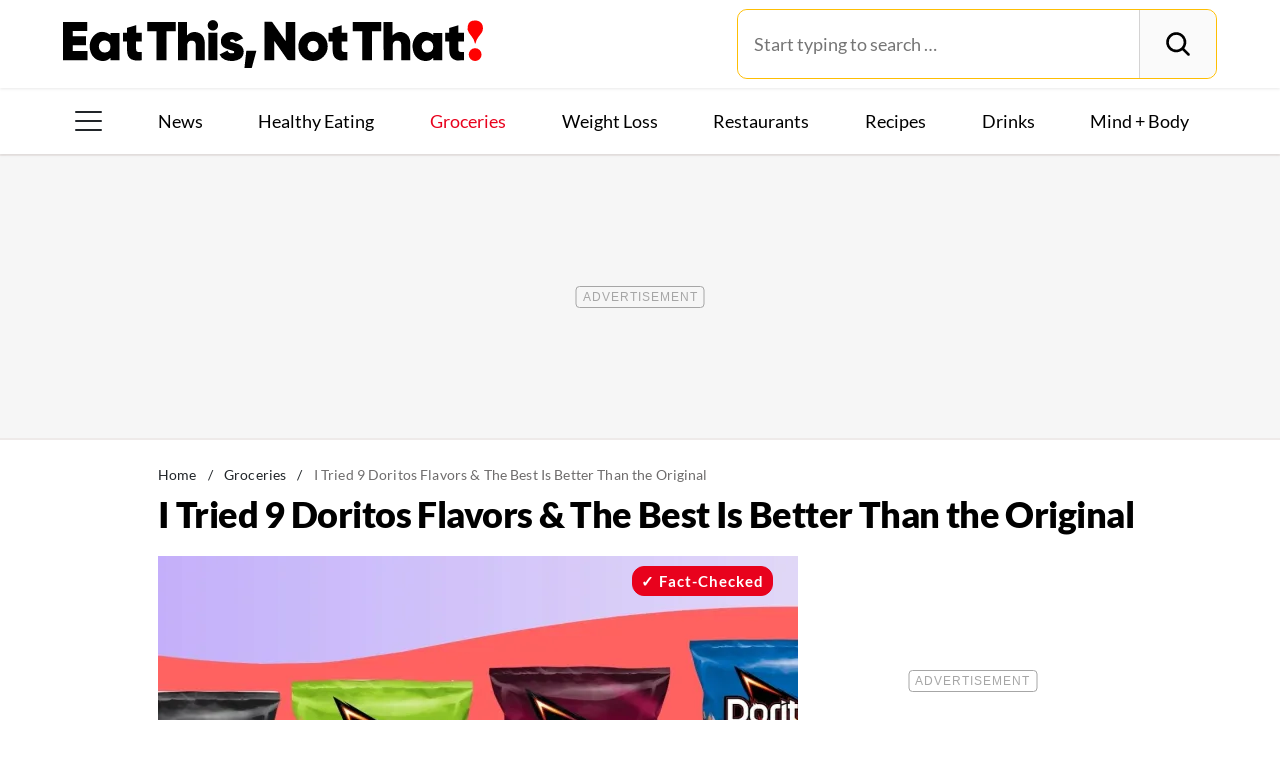

--- FILE ---
content_type: text/html; charset=UTF-8
request_url: https://www.eatthis.com/doritos-flavors-taste-test/
body_size: 33511
content:
<!DOCTYPE html>
<html lang="en">
<head>
	<meta charset="UTF-8">
	<meta http-equiv="X-UA-Compatible" content="IE=edge">
	<meta id="viewportWidth" name="viewport" content="width=device-width">
		
	<meta name='robots' content='index, follow, max-image-preview:large, max-snippet:-1, max-video-preview:-1' />
	<style>img:is([sizes="auto" i], [sizes^="auto," i]) { contain-intrinsic-size: 3000px 1500px }</style>
	<!-- Parsely DUTS --><meta name="parsely-pub-date" content="2024-05-08T09:22:00Z" />
	<!-- This site is optimized with the Yoast SEO Premium plugin v26.2 (Yoast SEO v26.2) - https://yoast.com/wordpress/plugins/seo/ -->
	<title>9 Doritos Flavors, Tasted and Ranked for 2024</title>
	<meta name="description" content="Cool Ranch, Spicy Nacho, Flamin&#039; Hot—Doritos come in many creative flavors, but which tastes best? We sampled 9 to find out." />
	<link rel="canonical" href="https://www.eatthis.com/doritos-flavors-taste-test/" />
	<meta property="og:locale" content="en_US" />
	<meta property="og:type" content="article" />
	<meta property="og:title" content="I Tried 9 Doritos Flavors &amp; The Best Is Better Than the Original" />
	<meta property="og:description" content="Cool Ranch, Spicy Nacho, Flamin&#039; Hot—Doritos come in many creative flavors, but which tastes best? We sampled 9 to find out." />
	<meta property="og:url" content="https://www.eatthis.com/doritos-flavors-taste-test/" />
	<meta property="og:site_name" content="Eat This Not That" />
	<meta property="article:publisher" content="https://www.facebook.com/EatThisNotThat" />
	<meta property="article:published_time" content="2024-05-08T13:10:00+00:00" />
	<meta property="og:image" content="https://www.eatthis.com/wp-content/uploads/sites/4/2024/03/Doritos-Main.jpg?quality=82&strip=all" />
	<meta property="og:image:width" content="1200" />
	<meta property="og:image:height" content="879" />
	<meta property="og:image:type" content="image/jpeg" />
	<meta name="author" content="Dana McMahan" />
	<meta name="twitter:card" content="summary_large_image" />
	<meta name="twitter:creator" content="@EatThisNotThat" />
	<meta name="twitter:site" content="@EatThisNotThat" />
	<meta name="twitter:label1" content="Written by" />
	<meta name="twitter:data1" content="Dana McMahan" />
	<meta name="twitter:label2" content="Est. reading time" />
	<meta name="twitter:data2" content="10 minutes" />
	<script type="application/ld+json" class="yoast-schema-graph">{"@context":"https://schema.org","@graph":[{"@type":"ImageObject","inLanguage":"en-US","@id":"https://www.eatthis.com/doritos-flavors-taste-test/#primaryimage","url":"https://www.eatthis.com/wp-content/uploads/sites/4/2024/03/Doritos-Main.jpg?quality=82&strip=all","contentUrl":"https://www.eatthis.com/wp-content/uploads/sites/4/2024/03/Doritos-Main.jpg?quality=82&strip=all","width":1200,"height":879,"caption":"An array of various Doritos tortilla chip flavors against a colorful background"},{"@type":"BreadcrumbList","@id":"https://www.eatthis.com/doritos-flavors-taste-test/#breadcrumb","itemListElement":[{"@type":"ListItem","position":1,"name":"Home","item":"https://www.eatthis.com/"},{"@type":"ListItem","position":2,"name":"Groceries","item":"https://www.eatthis.com/supermarkets/"},{"@type":"ListItem","position":3,"name":"I Tried 9 Doritos Flavors &#038; The Best Is Better Than the Original"}]},{"@type":"WebSite","@id":"https://www.eatthis.com/#website","url":"https://www.eatthis.com/","name":"Eat This Not That","description":"Your ultimate source for expert nutrition tips and health advice, covering wellness, healthy recipes, cooking hacks, food news, style trends and shopping.","publisher":{"@id":"https://www.eatthis.com/#organization"},"potentialAction":[{"@type":"SearchAction","target":{"@type":"EntryPoint","urlTemplate":"https://www.eatthis.com/?s={search_term_string}"},"query-input":{"@type":"PropertyValueSpecification","valueRequired":true,"valueName":"search_term_string"}}],"inLanguage":"en-US"},{"@type":"NewsMediaOrganization","@id":"https://www.eatthis.com/#organization","name":"Eat This, Not That!","url":"https://www.eatthis.com/","logo":{"@type":"ImageObject","inLanguage":"en-US","@id":"https://www.eatthis.com/#/schema/logo/image/","url":"https://www.eatthis.com/wp-content/uploads/sites/4/2018/03/eat-this-og-main-image.jpg?quality=82&strip=all","contentUrl":"https://www.eatthis.com/wp-content/uploads/sites/4/2018/03/eat-this-og-main-image.jpg?quality=82&strip=all","width":1200,"height":1200,"caption":"Eat This, Not That!"},"image":{"@id":"https://www.eatthis.com/#/schema/logo/image/"},"sameAs":["https://www.facebook.com/EatThisNotThat","https://x.com/EatThisNotThat","https://flipboard.social/@EatThisNotThat","https://www.instagram.com/eatthisnotthat/","https://www.linkedin.com/company/eat-this-not-that/","https://bsky.app/profile/eatthis.com"],"foundingDate":"2015-01-01","masthead":"https://www.eatthis.com/about-eat-this-not-that/#ourteam","publishingPrinciples":"https://galvanized.com/editorial-policy-standards/","ethicsPolicy":"https://galvanized.com/editorial-policy-standards/#ethics","diversityPolicy":"https://galvanized.com/editorial-policy-standards/#diversity","correctionsPolicy":"https://galvanized.com/editorial-policy-standards/#corrections"},{"@type":"Person","@id":"https://www.eatthis.com/#/schema/person/1cb14e71388fcfa5ea80bb6b2477165b","name":"Dana McMahan","image":{"@type":"ImageObject","inLanguage":"en-US","@id":"https://www.eatthis.com/#/schema/person/image/007424db3fa99d72589bde8a060b767f","url":"https://www.eatthis.com/wp-content/uploads/sites/4/2024/02/dana-mcmahan_avatar-500x500.jpg","contentUrl":"https://www.eatthis.com/wp-content/uploads/sites/4/2024/02/dana-mcmahan_avatar-500x500.jpg","caption":"Dana McMahan"},"description":"A writer for a dozen-plus years, Dana is an award-winning journalist who's contributed to outlets including Food Network, Rachael Ray, Local Palate, and Real Simple magazines; Kitchn and Apartment Therapy, MarthaStewart.com, Esquire.com, CNTraveler.com, NBC News Today, the Washington Post, London Telegraph, and lots more. Dana's a sworn-in Kansas City Barbecue Society judge, a Kentucky Colonel, a Certified Bourbon Steward, and a retired competitive powerlifter. In between trying all the restaurants everywhere she leads culinary tours of Paris and designs and renovates homes (especially kitchens). She's currently cooking in the kitchen of a 140 year old shotgun home dubbed CherryPop she designed in Louisville's historic Portland neighborhood.","sameAs":["https://www.instagram.com/elleferafera/","https://www.linkedin.com/in/danamcmahan/"],"knowsAbout":["Reporting on dining and drinks scenes","all things bourbon","and kitchen and home design; travel features; and creating culinary experiences for travelers"],"jobTitle":"Contributor","url":"https://www.eatthis.com/author/dana-mcmahan/"}]}</script>
	<meta property="article:modified_time" content="2024-05-08T09:22:00+00:00" class="yoast-seo-meta-tag" />
	<!-- / Yoast SEO Premium plugin. -->


<meta name="fediverse:creator" content="@EatThisNotThat@flipboard.social"><link rel='dns-prefetch' href='//instaread.co' />
<link rel='dns-prefetch' href='//cdn.parsely.com' />
<link rel='dns-prefetch' href='//widgets.outbrain.com' />
<link rel='dns-prefetch' href='//stats.wp.com' />
<link href='https://htlbid.com' rel='preconnect' />
<link rel='preconnect' href='https://instaread.co' />
<link rel="alternate" type="text/xml" title="Eat This Not That &raquo; Groceries Category Feed" href="https://www.eatthis.com/supermarkets/feed/" />
<link rel="preload" as="image" fetchpriority="high" imagesrcset="https://www.eatthis.com/wp-content/uploads/sites/4/2024/03/Doritos-Main.jpg?quality=82&amp;strip=all 1200w, https://www.eatthis.com/wp-content/uploads/sites/4/2024/03/Doritos-Main.jpg?resize=640,468&amp;quality=82&amp;strip=all 640w, https://www.eatthis.com/wp-content/uploads/sites/4/2024/03/Doritos-Main.jpg?resize=768,563&amp;quality=82&amp;strip=all 768w, https://www.eatthis.com/wp-content/uploads/sites/4/2024/03/Doritos-Main.jpg?resize=1024,750&amp;quality=82&amp;strip=all 1024w, https://www.eatthis.com/wp-content/uploads/sites/4/2024/03/Doritos-Main.jpg?resize=272,199&amp;quality=82&amp;strip=all 272w, https://www.eatthis.com/wp-content/uploads/sites/4/2024/03/Doritos-Main.jpg?resize=473,346&amp;quality=82&amp;strip=all 473w, https://www.eatthis.com/wp-content/uploads/sites/4/2024/03/Doritos-Main.jpg?resize=684,500&amp;quality=82&amp;strip=all 684w, https://www.eatthis.com/wp-content/uploads/sites/4/2024/03/Doritos-Main.jpg?resize=343,250&amp;quality=82&amp;strip=all 343w, https://www.eatthis.com/wp-content/uploads/sites/4/2024/03/Doritos-Main.jpg?resize=244,178&amp;quality=82&amp;strip=all 244w, https://www.eatthis.com/wp-content/uploads/sites/4/2024/03/Doritos-Main.jpg?resize=183,133&amp;quality=82&amp;strip=all 183w, https://www.eatthis.com/wp-content/uploads/sites/4/2024/03/Doritos-Main.jpg?resize=400,293&amp;quality=82&amp;strip=all 400w, https://www.eatthis.com/wp-content/uploads/sites/4/2024/03/Doritos-Main.jpg?resize=800,586&amp;quality=82&amp;strip=all 800w" imagesizes="(max-width: 1024px) 100vw, 1024px"/><link rel="preload" as="image" imagesizes="(max-width: 640px) 90vw, 640px" imagesrcset="https://www.eatthis.com/wp-content/uploads/sites/4/2024/03/Doritos-Main.jpg?quality=82&amp;strip=1&amp;w=150 150w, https://www.eatthis.com/wp-content/uploads/sites/4/2024/03/Doritos-Main.jpg?quality=82&amp;strip=1&amp;w=200 200w, https://www.eatthis.com/wp-content/uploads/sites/4/2024/03/Doritos-Main.jpg?quality=82&amp;strip=1&amp;w=300 300w, https://www.eatthis.com/wp-content/uploads/sites/4/2024/03/Doritos-Main.jpg?quality=82&amp;strip=1&amp;w=400 400w, https://www.eatthis.com/wp-content/uploads/sites/4/2024/03/Doritos-Main.jpg?quality=82&amp;strip=1&amp;w=600 600w, https://www.eatthis.com/wp-content/uploads/sites/4/2024/03/Doritos-Main.jpg?quality=82&amp;strip=1&amp;w=640 640w, https://www.eatthis.com/wp-content/uploads/sites/4/2024/03/Doritos-Main.jpg?quality=82&amp;strip=1&amp;w=800 800w, https://www.eatthis.com/wp-content/uploads/sites/4/2024/03/Doritos-Main.jpg?quality=82&amp;strip=1&amp;w=970 970w, https://www.eatthis.com/wp-content/uploads/sites/4/2024/03/Doritos-Main.jpg?quality=82&amp;strip=1&amp;w=1200 1200w, https://www.eatthis.com/wp-content/uploads/sites/4/2024/03/Doritos-Main.jpg?quality=82&amp;strip=1&amp;w=1250 1250w, https://www.eatthis.com/wp-content/uploads/sites/4/2024/03/Doritos-Main.jpg?quality=82&amp;strip=1&amp;w=1400 1400w, https://www.eatthis.com/wp-content/uploads/sites/4/2024/03/Doritos-Main.jpg?quality=82&amp;strip=1&amp;w=1600 1600w, https://www.eatthis.com/wp-content/uploads/sites/4/2024/03/Doritos-Main.jpg?quality=82&amp;strip=1&amp;w=1920 1920w" importance="high">
<link rel="preload" as="style" href="https://www.eatthis.com/wp-content/themes/eatthis/css/main-concat.css?ver=1768300571">
<link rel="preload" href="https://www.eatthis.com/wp-content/themes/eatthis/fonts/lato-v17-latin-ext_latin-900.woff2" as="font" type="font/woff2" crossorigin>
<link rel="preload" href="https://www.eatthis.com/wp-content/themes/eatthis/fonts/lato-v17-latin-ext_latin-regular.woff2" as="font" type="font/woff2" crossorigin>
<style id='google-fonts-lato-inline-css'>
@font-face{font-family:Lato;font-style:normal;font-weight:300;font-display:swap;src:url(/wp-content/themes/eatthis/fonts/lato-v17-latin-ext_latin-300.woff2) format('woff2'),url(/wp-content/themes/eatthis/fonts/lato-v17-latin-ext_latin-300.woff) format('woff')}@font-face{font-family:Lato;font-style:normal;font-weight:400;font-display:swap;src:url(/wp-content/themes/eatthis/fonts/lato-v17-latin-ext_latin-regular.woff2) format('woff2'),url(/wp-content/themes/eatthis/fonts/lato-v17-latin-ext_latin-regular.woff) format('woff')}@font-face{font-family:Lato;font-style:normal;font-weight:700;font-display:swap;src:url(/wp-content/themes/eatthis/fonts/lato-v17-latin-ext_latin-700.woff2) format('woff2'),url(/wp-content/themes/eatthis/fonts/lato-v17-latin-ext_latin-700.woff) format('woff')}@font-face{font-family:Lato;font-style:normal;font-weight:900;font-display:swap;src:url(/wp-content/themes/eatthis/fonts/lato-v17-latin-ext_latin-900.woff2) format('woff2'),url(/wp-content/themes/eatthis/fonts/lato-v17-latin-ext_latin-900.woff) format('woff')}@font-face{font-family:Lato;font-style:italic;font-weight:400;font-display:swap;src:url(/wp-content/themes/eatthis/fonts/lato-v17-latin-ext_latin-italic.woff2) format('woff2'),url(/wp-content/themes/eatthis/fonts/lato-v17-latin-ext_latin-italic.woff) format('woff')}

</style>
<link rel='stylesheet' id='gnp-css' href='https://www.eatthis.com/wp-content/client-mu-plugins/galvanized-network-plugin/build/css/gnp.css?ver=1506687b467389d9434f' media='all' />
<link rel='stylesheet' id='main-css' href='https://www.eatthis.com/wp-content/themes/eatthis/css/main-concat.css?ver=1768300571' media='all' />
<style id='co-authors-plus-coauthors-style-inline-css'>
.wp-block-co-authors-plus-coauthors.is-layout-flow [class*=wp-block-co-authors-plus]{display:inline}

</style>
<style id='co-authors-plus-avatar-style-inline-css'>
.wp-block-co-authors-plus-avatar :where(img){height:auto;max-width:100%;vertical-align:bottom}.wp-block-co-authors-plus-coauthors.is-layout-flow .wp-block-co-authors-plus-avatar :where(img){vertical-align:middle}.wp-block-co-authors-plus-avatar:is(.alignleft,.alignright){display:table}.wp-block-co-authors-plus-avatar.aligncenter{display:table;margin-inline:auto}

</style>
<style id='co-authors-plus-image-style-inline-css'>
.wp-block-co-authors-plus-image{margin-bottom:0}.wp-block-co-authors-plus-image :where(img){height:auto;max-width:100%;vertical-align:bottom}.wp-block-co-authors-plus-coauthors.is-layout-flow .wp-block-co-authors-plus-image :where(img){vertical-align:middle}.wp-block-co-authors-plus-image:is(.alignfull,.alignwide) :where(img){width:100%}.wp-block-co-authors-plus-image:is(.alignleft,.alignright){display:table}.wp-block-co-authors-plus-image.aligncenter{display:table;margin-inline:auto}

</style>
<style id='wp-parsely-recommendations-style-inline-css'>
.parsely-recommendations-list-title{font-size:1.2em}.parsely-recommendations-list{list-style:none;padding:unset}.parsely-recommendations-cardbody{overflow:hidden;padding:.8em;text-overflow:ellipsis;white-space:nowrap}.parsely-recommendations-cardmedia{padding:.8em .8em 0}

</style>
<style id='jetpack-sharing-buttons-style-inline-css'>
.jetpack-sharing-buttons__services-list{display:flex;flex-direction:row;flex-wrap:wrap;gap:0;list-style-type:none;margin:5px;padding:0}.jetpack-sharing-buttons__services-list.has-small-icon-size{font-size:12px}.jetpack-sharing-buttons__services-list.has-normal-icon-size{font-size:16px}.jetpack-sharing-buttons__services-list.has-large-icon-size{font-size:24px}.jetpack-sharing-buttons__services-list.has-huge-icon-size{font-size:36px}@media print{.jetpack-sharing-buttons__services-list{display:none!important}}.editor-styles-wrapper .wp-block-jetpack-sharing-buttons{gap:0;padding-inline-start:0}ul.jetpack-sharing-buttons__services-list.has-background{padding:1.25em 2.375em}
</style>
<style id='elasticpress-facet-style-inline-css'>
.widget_ep-facet input[type=search],.wp-block-elasticpress-facet input[type=search]{margin-bottom:1rem}.widget_ep-facet .searchable .inner,.wp-block-elasticpress-facet .searchable .inner{max-height:20em;overflow:scroll}.widget_ep-facet .term.hide,.wp-block-elasticpress-facet .term.hide{display:none}.widget_ep-facet .empty-term,.wp-block-elasticpress-facet .empty-term{opacity:.5;position:relative}.widget_ep-facet .empty-term:after,.wp-block-elasticpress-facet .empty-term:after{bottom:0;content:" ";display:block;left:0;position:absolute;right:0;top:0;width:100%;z-index:2}.widget_ep-facet .level-1,.wp-block-elasticpress-facet .level-1{padding-left:20px}.widget_ep-facet .level-2,.wp-block-elasticpress-facet .level-2{padding-left:40px}.widget_ep-facet .level-3,.wp-block-elasticpress-facet .level-3{padding-left:60px}.widget_ep-facet .level-4,.wp-block-elasticpress-facet .level-4{padding-left:5pc}.widget_ep-facet .level-5,.wp-block-elasticpress-facet .level-5{padding-left:75pt}.widget_ep-facet input[disabled],.wp-block-elasticpress-facet input[disabled]{cursor:pointer;opacity:1}.widget_ep-facet .term a,.wp-block-elasticpress-facet .term a{-webkit-box-align:center;-ms-flex-align:center;align-items:center;display:-webkit-box;display:-ms-flexbox;display:flex;position:relative}.widget_ep-facet .term a:hover .ep-checkbox,.wp-block-elasticpress-facet .term a:hover .ep-checkbox{background-color:#ccc}.ep-checkbox{-webkit-box-align:center;-ms-flex-align:center;-ms-flex-negative:0;-webkit-box-pack:center;-ms-flex-pack:center;align-items:center;background-color:#eee;display:-webkit-box;display:-ms-flexbox;display:flex;flex-shrink:0;height:1em;justify-content:center;margin-right:.25em;width:1em}.ep-checkbox:after{border:solid #fff;border-width:0 .125em .125em 0;content:"";display:none;height:.5em;-webkit-transform:rotate(45deg);transform:rotate(45deg);width:.25em}.ep-checkbox.checked{background-color:#5e5e5e}.ep-checkbox.checked:after{display:block}

</style>
<link rel='stylesheet' id='gnp-eatthis-css' href='https://www.eatthis.com/wp-content/client-mu-plugins/galvanized-network-plugin/build/css/eatthis.css?ver=ca12d7561cd176d9a0dc' media='all' />
<style id='xcurrent-critical-lazy-embeds-inline-css'>
lite-youtube,lite-vimeo{background-color:#000;display:block;contain:content;background-position:center center;background-size:cover;position:relative}lite-youtube::after{content:"";display:block;padding-bottom:calc(100% / (16 / 9))}lite-youtube iframe{width:100%;height:100%;position:absolute;top:0;left:0}lite-youtube>.lty-playbtn{display:none}lite-vimeo{aspect-ratio:16/9}.lazy-embed,.lazy-embed--loaded{min-height:var(--mobile-height, 100px)}@media only screen and (min-width: 600px){.lazy-embed,.lazy-embed--loaded{min-height:var(--desktop-height, 100px)}}.embed-twitter-com blockquote.twitter-tweet{visibility:hidden;opacity:0}.tweet-container{max-width:550px}.tweet-container video{max-width:100%}.tweet-media__img,.tweet-media__video{aspect-ratio:var(--ar, 16/9)}.embed-tiktok-com{min-height:743px;margin:18px 0 0}@media only screen and (min-width: 600px){.embed-tiktok-com{min-height:728px}}.embed-tiktok-com .tiktok-embed{visibility:hidden;opacity:0;margin:0}.embed-instagram-com{min-height:var(--mobile-height, 509px)}@media only screen and (min-width: 600px){.embed-instagram-com{min-height:var(--desktop-height, 663px)}}.embed-instagram-com blockquote.instagram-media{visibility:hidden;opacity:0}

</style>
<script type="text/javascript" data-init="scroll" data-delay="0" data-src="https://widgets.outbrain.com/outbrain.js" id="outbrain-js" defer></script>
<link rel="https://api.w.org/" href="https://www.eatthis.com/wp-json/" /><link rel="alternate" title="JSON" type="application/json" href="https://www.eatthis.com/wp-json/wp/v2/posts/790479" /><!-- InMobi Choice. Consent Manager Tag v3.0 (for TCF 2.2) -->
<script async type="text/javascript">
(function() {
  var host = window.location.hostname;
  var element = document.createElement('script');
  var firstScript = document.getElementsByTagName('script')[0];
  var url = 'https://cmp.inmobi.com'
	.concat('/choice/', 'GANCBjEfRH5Fe', '/', host, '/choice.js?tag_version=V3');
  var uspTries = 0;
  var uspTriesLimit = 3;
  element.async = true;
  element.type = 'text/javascript';
  element.src = url;

  firstScript.parentNode.insertBefore(element, firstScript);

  function makeStub() {
	var TCF_LOCATOR_NAME = '__tcfapiLocator';
	var queue = [];
	var win = window;
	var cmpFrame;

	function addFrame() {
	  var doc = win.document;
	  var otherCMP = !!(win.frames[TCF_LOCATOR_NAME]);

	  if (!otherCMP) {
		if (doc.body) {
		  var iframe = doc.createElement('iframe');

		  iframe.style.cssText = 'display:none';
		  iframe.name = TCF_LOCATOR_NAME;
		  doc.body.appendChild(iframe);
		} else {
		  setTimeout(addFrame, 5);
		}
	  }
	  return !otherCMP;
	}

	function tcfAPIHandler() {
	  var gdprApplies;
	  var args = arguments;

	  if (!args.length) {
		return queue;
	  } else if (args[0] === 'setGdprApplies') {
		if (
		  args.length > 3 &&
		  args[2] === 2 &&
		  typeof args[3] === 'boolean'
		) {
		  gdprApplies = args[3];
		  if (typeof args[2] === 'function') {
			args[2]('set', true);
		  }
		}
	  } else if (args[0] === 'ping') {
		var retr = {
		  gdprApplies: gdprApplies,
		  cmpLoaded: false,
		  cmpStatus: 'stub'
		};

		if (typeof args[2] === 'function') {
		  args[2](retr);
		}
	  } else {
		if(args[0] === 'init' && typeof args[3] === 'object') {
		  args[3] = Object.assign(args[3], { tag_version: 'V3' });
		}
		queue.push(args);
	  }
	}

	function postMessageEventHandler(event) {
	  var msgIsString = typeof event.data === 'string';
	  var json = {};

	  try {
		if (msgIsString) {
		  json = JSON.parse(event.data);
		} else {
		  json = event.data;
		}
	  } catch (ignore) {}

	  var payload = json.__tcfapiCall;

	  if (payload) {
		window.__tcfapi(
		  payload.command,
		  payload.version,
		  function(retValue, success) {
			var returnMsg = {
			  __tcfapiReturn: {
				returnValue: retValue,
				success: success,
				callId: payload.callId
			  }
			};
			if (msgIsString) {
			  returnMsg = JSON.stringify(returnMsg);
			}
			if (event && event.source && event.source.postMessage) {
			  event.source.postMessage(returnMsg, '*');
			}
		  },
		  payload.parameter
		);
	  }
	}

	while (win) {
	  try {
		if (win.frames[TCF_LOCATOR_NAME]) {
		  cmpFrame = win;
		  break;
		}
	  } catch (ignore) {}

	  if (win === window.top) {
		break;
	  }
	  win = win.parent;
	}
	if (!cmpFrame) {
	  addFrame();
	  win.__tcfapi = tcfAPIHandler;
	  win.addEventListener('message', postMessageEventHandler, false);
	}
  };

  makeStub();

  function makeGppStub() {
	const CMP_ID = 10;
	const SUPPORTED_APIS = [
	  '2:tcfeuv2',
	  '6:uspv1',
	  '7:usnatv1',
	  '8:usca',
	  '9:usvav1',
	  '10:uscov1',
	  '11:usutv1',
	  '12:usctv1'
	];

	window.__gpp_addFrame = function (n) {
	  if (!window.frames[n]) {
		if (document.body) {
		  var i = document.createElement("iframe");
		  i.style.cssText = "display:none";
		  i.name = n;
		  document.body.appendChild(i);
		} else {
		  window.setTimeout(window.__gpp_addFrame, 10, n);
		}
	  }
	};
	window.__gpp_stub = function () {
	  var b = arguments;
	  __gpp.queue = __gpp.queue || [];
	  __gpp.events = __gpp.events || [];

	  if (!b.length || (b.length == 1 && b[0] == "queue")) {
		return __gpp.queue;
	  }

	  if (b.length == 1 && b[0] == "events") {
		return __gpp.events;
	  }

	  var cmd = b[0];
	  var clb = b.length > 1 ? b[1] : null;
	  var par = b.length > 2 ? b[2] : null;
	  if (cmd === "ping") {
		clb(
		  {
			gppVersion: "1.1", // must be "Version.Subversion", current: "1.1"
			cmpStatus: "stub", // possible values: stub, loading, loaded, error
			cmpDisplayStatus: "hidden", // possible values: hidden, visible, disabled
			signalStatus: "not ready", // possible values: not ready, ready
			supportedAPIs: SUPPORTED_APIS, // list of supported APIs
			cmpId: CMP_ID, // IAB assigned CMP ID, may be 0 during stub/loading
			sectionList: [],
			applicableSections: [-1],
			gppString: "",
			parsedSections: {},
		  },
		  true
		);
	  } else if (cmd === "addEventListener") {
		if (!("lastId" in __gpp)) {
		  __gpp.lastId = 0;
		}
		__gpp.lastId++;
		var lnr = __gpp.lastId;
		__gpp.events.push({
		  id: lnr,
		  callback: clb,
		  parameter: par,
		});
		clb(
		  {
			eventName: "listenerRegistered",
			listenerId: lnr, // Registered ID of the listener
			data: true, // positive signal
			pingData: {
			  gppVersion: "1.1", // must be "Version.Subversion", current: "1.1"
			  cmpStatus: "stub", // possible values: stub, loading, loaded, error
			  cmpDisplayStatus: "hidden", // possible values: hidden, visible, disabled
			  signalStatus: "not ready", // possible values: not ready, ready
			  supportedAPIs: SUPPORTED_APIS, // list of supported APIs
			  cmpId: CMP_ID, // list of supported APIs
			  sectionList: [],
			  applicableSections: [-1],
			  gppString: "",
			  parsedSections: {},
			},
		  },
		  true
		);
	  } else if (cmd === "removeEventListener") {
		var success = false;
		for (var i = 0; i < __gpp.events.length; i++) {
		  if (__gpp.events[i].id == par) {
			__gpp.events.splice(i, 1);
			success = true;
			break;
		  }
		}
		clb(
		  {
			eventName: "listenerRemoved",
			listenerId: par, // Registered ID of the listener
			data: success, // status info
			pingData: {
			  gppVersion: "1.1", // must be "Version.Subversion", current: "1.1"
			  cmpStatus: "stub", // possible values: stub, loading, loaded, error
			  cmpDisplayStatus: "hidden", // possible values: hidden, visible, disabled
			  signalStatus: "not ready", // possible values: not ready, ready
			  supportedAPIs: SUPPORTED_APIS, // list of supported APIs
			  cmpId: CMP_ID, // CMP ID
			  sectionList: [],
			  applicableSections: [-1],
			  gppString: "",
			  parsedSections: {},
			},
		  },
		  true
		);
	  } else if (cmd === "hasSection") {
		clb(false, true);
	  } else if (cmd === "getSection" || cmd === "getField") {
		clb(null, true);
	  }
	  //queue all other commands
	  else {
		__gpp.queue.push([].slice.apply(b));
	  }
	};
	window.__gpp_msghandler = function (event) {
	  var msgIsString = typeof event.data === "string";
	  try {
		var json = msgIsString ? JSON.parse(event.data) : event.data;
	  } catch (e) {
		var json = null;
	  }
	  if (typeof json === "object" && json !== null && "__gppCall" in json) {
		var i = json.__gppCall;
		window.__gpp(
		  i.command,
		  function (retValue, success) {
			var returnMsg = {
			  __gppReturn: {
				returnValue: retValue,
				success: success,
				callId: i.callId,
			  },
			};
			event.source.postMessage(msgIsString ? JSON.stringify(returnMsg) : returnMsg, "*");
		  },
		  "parameter" in i ? i.parameter : null,
		  "version" in i ? i.version : "1.1"
		);
	  }
	};
	if (!("__gpp" in window) || typeof window.__gpp !== "function") {
	  window.__gpp = window.__gpp_stub;
	  window.addEventListener("message", window.__gpp_msghandler, false);
	  window.__gpp_addFrame("__gppLocator");
	}
  };

  makeGppStub();

  var uspStubFunction = function() {
	var arg = arguments;
	if (typeof window.__uspapi !== uspStubFunction) {
	  setTimeout(function() {
		if (typeof window.__uspapi !== 'undefined') {
		  window.__uspapi.apply(window.__uspapi, arg);
		}
	  }, 500);
	}
  };

  var checkIfUspIsReady = function() {
	uspTries++;
	if (window.__uspapi === uspStubFunction && uspTries < uspTriesLimit) {
	  console.warn('USP is not accessible');
	} else {
	  clearInterval(uspInterval);
	}
  };

  if (typeof window.__uspapi === 'undefined') {
	window.__uspapi = uspStubFunction;
	var uspInterval = setInterval(checkIfUspIsReady, 6000);
  }
})();
</script>
<!-- End InMobi Choice. Consent Manager Tag v3.0 (for TCF 2.2) -->
<link rel="stylesheet" type="text/css" href="https://htlbid.com/v3/eatthis.com/htlbid.css" />
<script async src="https://htlbid.com/v3/eatthis.com/htlbid.js"></script>
<script>
	window.htlbid = window.htlbid || {};
	htlbid.cmd = htlbid.cmd || [];
	htlbid.cmd.push(function() {
		htlbid.setTargeting("is_testing","no"); // Set to "no" for production
		htlbid.setTargeting("is_home", "no"); // Set to "yes" on the homepage
		htlbid.setTargeting("category", "Groceries"); // dynamically pass page category into this function
		htlbid.setTargeting("post_id", "790479"); // dynamically pass unique post/page id into this function
		htlbid.layout();
	});
</script>
<script>!function(){window.gnp=window.gnp||{};const n=navigator.deviceMemory||null;window.gnp.isLowMemory=null!==n&&n<=4,window.gnp.isLighthouseAudit=/Lighthouse|Moto g/i.test(navigator.userAgent),window.gnp.isSlowHardware=!(document.cookie.indexOf("isSlowHardware=0")>-1||window.innerWidth>=768||/iPad|iPhone|iPod/i.test(navigator.userAgent)),!window.gnp.isLighthouseAudit&&window.performance&&window.addEventListener("load",(function(){const n=[];performance.getEntriesByType("paint").forEach((function(i){n.push(i)}));const i=n.find((function(n){return"first-contentful-paint"===n.name}));if(i&&(window.gnp.isSlowHardware=i.startTime>1800,!window.gnp.isSlowHardware)){const n=new Date;n.setTime(Date.now()+6048e5),document.cookie="isSlowHardware="+(window.gnp.isSlowHardware?1:0)+"; path=/; expires="+n.toUTCString()}}))}();</script>
<meta name="parsely-tags" content="chips, grocery-shopping, snacks, taste-tests, evergreen, exclusive, freelance, original-art, ranking, slideshow, update" />
<!-- site-navigation-element Schema optimized by Schema Pro --><script type="application/ld+json">{"@context":"https:\/\/schema.org","@graph":[{"@context":"https:\/\/schema.org","@type":"SiteNavigationElement","id":"site-navigation","name":"News","url":"\/tag\/news"},{"@context":"https:\/\/schema.org","@type":"SiteNavigationElement","id":"site-navigation","name":"Healthy Eating","url":"https:\/\/www.eatthis.com\/healthy-eating\/"},{"@context":"https:\/\/schema.org","@type":"SiteNavigationElement","id":"site-navigation","name":"Groceries","url":"https:\/\/www.eatthis.com\/supermarkets\/"},{"@context":"https:\/\/schema.org","@type":"SiteNavigationElement","id":"site-navigation","name":"Weight Loss","url":"https:\/\/www.eatthis.com\/weight-loss\/"},{"@context":"https:\/\/schema.org","@type":"SiteNavigationElement","id":"site-navigation","name":"Restaurants","url":"https:\/\/www.eatthis.com\/restaurants\/"},{"@context":"https:\/\/schema.org","@type":"SiteNavigationElement","id":"site-navigation","name":"Recipes","url":"https:\/\/www.eatthis.com\/recipes\/"},{"@context":"https:\/\/schema.org","@type":"SiteNavigationElement","id":"site-navigation","name":"Drink This, Not That!","url":"https:\/\/www.eatthis.com\/drink-this-not-that\/"},{"@context":"https:\/\/schema.org","@type":"SiteNavigationElement","id":"site-navigation","name":"Mind + Body","url":"https:\/\/www.eatthis.com\/mind-body\/"},{"@context":"https:\/\/schema.org","@type":"SiteNavigationElement","id":"site-navigation","name":"Celeb News","url":"https:\/\/www.eatthis.com\/celeb-news\/"},{"@context":"https:\/\/schema.org","@type":"SiteNavigationElement","id":"site-navigation","name":"Videos","url":"\/videos\/"},{"@context":"https:\/\/schema.org","@type":"SiteNavigationElement","id":"site-navigation","name":"The Books","url":"https:\/\/www.galvanizedbooks.com\/"},{"@context":"https:\/\/schema.org","@type":"SiteNavigationElement","id":"site-navigation","name":"The Newsletter","url":"\/newsletters\/"},{"@context":"https:\/\/schema.org","@type":"SiteNavigationElement","id":"site-navigation","name":"The Podcast","url":"\/podcast\/"}]}</script><!-- / site-navigation-element Schema optimized by Schema Pro -->	<style>img#wpstats{display:none}</style>
		<script type="application/ld+json" class="wp-parsely-metadata">{"@context":"https:\/\/schema.org","@type":"Article","headline":"I Tried 9 Doritos Flavors &#038; The Best Is Better Than the Original","url":"https:\/\/www.eatthis.com\/doritos-flavors-taste-test\/","mainEntityOfPage":{"@type":"WebPage","@id":"https:\/\/www.eatthis.com\/doritos-flavors-taste-test\/"},"thumbnailUrl":"https:\/\/www.eatthis.com\/wp-content\/uploads\/sites\/4\/2024\/03\/Doritos-Main.jpg?quality=82&strip=all&w=150&h=150&crop=1","image":{"@type":"ImageObject","url":"https:\/\/www.eatthis.com\/wp-content\/uploads\/sites\/4\/2024\/03\/Doritos-Main.jpg?quality=82&strip=all","width":1200,"height":879},"articleSection":"Groceries","creator":["Dana McMahan"],"publisher":{"@type":"NewsMediaOrganization","name":"Eat This Not That","logo":{"@type":"ImageObject","url":"https:\/\/www.eatthis.com\/wp-content\/uploads\/sites\/4\/2024\/01\/ETNT_favicon-1.png?strip=all","width":480,"height":480},"foundingDate":"2014","masthead":"https:\/\/www.eatthis.com\/about-eat-this-not-that\/#ourteam","publishingPrinciples":"https:\/\/www.eatthis.com\/about-eat-this-not-that\/#policy","correctionsPolicy":"https:\/\/www.eatthis.com\/about-eat-this-not-that\/#accuracy","ethicsPolicy":"https:\/\/www.eatthis.com\/about-eat-this-not-that\/#ethics","sameAs":["https:\/\/www.facebook.com\/pages\/Eat-This-Not-That\/123452516277","https:\/\/www.instagram.com\/eatthisnotthat\/","https:\/\/www.tiktok.com\/@_eatthisnotthat","https:\/\/www.pinterest.com\/eatthisnotthat\/"]},"keywords":["chips","grocery shopping","snacks","taste tests"],"datePublished":"2024-05-08T13:10:00Z","dateModified":"2024-05-08T13:22:53Z","alternativeHeadline":"9 Doritos Flavors, Tasted and Ranked for 2024","description":"Cool Ranch, Spicy Nacho, Flamin' Hot\u2014Doritos come in many creative flavors, but which tastes best? We sampled 9 to find out.","articleBody":"We live in a world where there can\u2019t be just one or two flavors of, well, anything. To wit: Doritos tortilla chips. Not satisfied with the old-school Nacho Cheese and Cool Ranch flavors, the undisputed leader in the tortilla chip world offers a dizzying array of flavor combinations, leaning hard into the \u201cflamin'\u201d category. Not to be confused with spicy, because as you\u2019ll see, those are different.\r\n\r\nBut which flavor is the best Doritos of them all in 2024? On a recent evening, I gathered some friends at my local brewery to put them to the test. This was serious business, I can assure you, and we gave the tasting all the gravitas it deserved. There were questions, there were debates, and above all, there were Doritos for days.\r\n\r\nIn the end, only one of us gets to crown the winner, and that job falls to me. So, read on to find out which Dorito took home the gold.\r\n\r\nRELATED:\u00a0I Tried 9 Kettle-Cooked Potato Chips &amp; the Best Were Curly, Crunchy Wonders\r\n\r\n\r\n\r\n\r\n\r\n\r\n\r\nThere was zero debate on this frankenchip that pledges lime flavor but with a Spanish spelling. The neon green bag cost me $5.99.\r\n\r\nThe look: No Doritos color comes from nature, but this is an especially lurid orangey-red chip with a medium to heavy coating of powder.\r\n\r\nThe taste: An odd combination of faux lime flavor, screaming heat, and corn. \u201cLiterally why?\u201d \u201cAbsolutely gross!\u201d and \u201cWhere\u2019s the spit cup?\u201d were among the nicer comments leveled at this variety. To me, it was like one of those plastic limes filled with \u201clime juice\u201d that fell into a bag of spicy chips. One taster compared it to \u201cone of those margaritas that tastes like it\u2019s made with Glade.\u201d Another was reminded of citronella. \u201cThere will be no mosquitos within 10 feet of my face,\u201d he said before dumping the rest of the bag in the trash.\r\n\r\nRELATED:\u00a0I Tried 8 Rolled Tortilla Chips &amp; the Best Were Zesty and Perfectly Crunchy\r\n\r\n\r\n\r\n\r\n\r\n\r\n\r\nWhy mess with a winner? To increase market share, presumably. So, Doritos added some heat to their classic nacho cheese-flavored chip. The Spicy Nacho variety cost me $5.99.\r\n\r\nThe look: A red bag emblazoned with chips afire hints at the heat within, while the fairly standard-issue orange chips are light on the dust.\r\n\r\nThe taste: We can sum these up with a resounding \u201cmeh.\u201d Tasters were confused that it didn\u2019t just taste like a spicier version of the original. We all tasted \u2026 corn. They weren\u2019t very spicy and didn\u2019t have much cheese flavor, either. One taster thought they tasted nothing whatsoever like the original.\r\n\r\nRELATED:\u00a0I Tried 8 BBQ Potato Chips &amp; The Best Were Bold and Crispy\r\n\r\n\r\n\r\n\r\n\r\n\r\n\r\nIt's as if someone at Doritos said, \u201cLet\u2019s take the original and make it hotter than the original or the spicy original.\u201d\u00a0 This Flamin' Hot Nacho variety cost $5.99.\r\n\r\nThe look:\u00a0The fiery orange bag dials up the heat with flames licking up from the bottom of the package, and the brand goes all in on the violent red of these chips, which will definitely leave a trademark stain on your fingers (or anything they touch).\r\n\r\nThe taste: Marginally better than the spicy hot version, the bright red chips leave a trail of dust and stain your fingers, but they don\u2019t have much going for them taste-wise. Doritos is missing the happy medium, as these were too hot, according to the tasters (while the \u201cspicy\u201d flavor wasn\u2019t hot enough). And they do blunt the palate. One taster compared them to eating wings that are so hot that you have to stop eating after just a few.\r\n\r\nRELATED:\u00a0I Tried 7 Popular Tortilla Chips &amp; the Best Was Habit-Forming\r\n\r\n\r\n\r\n\r\n\r\nIf you like hot buffalo wings dipped in ranch dressing, Doritos wants you to like this lab recreation of that flavor combo. I found the Blazin' Buffalo &amp; Ranch variety on sale for $4.99.\r\n\r\nThe look: Presumably, the cool blue packaging is meant to communicate that these chips contain ranch flavor, while the fiery chip image conveys, well, heat. The chips themselves are a bit brighter than the standard Doritos orange with a consistent dusting.\r\n\r\nThe taste: A mixed bag. One taster said they\u2019d grab a plateful at a cookout, calling them \u201cappealing.\u201d (The same taster also acknowledged being a chicken wing and Buffalo sauce fan.) Everyone agreed the ranch taste was subtle. For better effect, these chips needed to be dipped in actual ranch dressing. For that matter, another taster said there wasn\u2019t much Buffalo taste, either. I thought they had quite an afterburn, but my friend with a higher heat tolerance labeled them medium heat. If there were no other Doritos around, these would do, I guess?\r\n\r\nRELATED:\u00a0Every Single Gatorade Flavor, Tasted &amp; Ranked\r\n\r\n\r\n\r\n\r\n\r\n\r\n\r\nDid somebody dip a Doritos chip in barbecue sauce and cry voila!? So it seems. The Sweet &amp; Tangy BBQ flavor cost $5.99.\r\n\r\nThe look:This relatively neutral bag in shades of gray and black boasts not a single flame and the chips are a bit \u2026 earthier color than other flavors with a hint of brown and a medium level of dust.\r\n\r\nThe taste:\u00a0Through some food chemistry mystery, these chips had no discernible scent. But once you taste them, they lived up to the name better than anything we ranked lower. \u201cLike I dipped a Dorito into barbecue sauce,\u201d one taster summed up. These were pretty subjective. If you like sweet and tangy barbecue sauce, you like these. And if not? You're out of luck. The balance of sweet and tangy got thumbs up from most of my tasters, although I found the sweetness a bit too reminiscent of ketchup. Doritos uses stevia for the sweet part, and a little of that goes a long way. Maybe save these for barbecue season, one taster suggested.\r\n\r\nRELATED:\u00a0Doritos' Sweet &amp; Tangy BBQ Chips\u2014Taste-Tested!\r\n\r\n\r\n\r\n\r\n\r\n\r\n\r\nTapping into your innate craving of things that are sweet and salty, Doritos presents this chip trading on the chili-flavored trend. The Spicy Sweet Chili flavor cost $5.99.\r\n\r\nThe look: There\u2019s little difference in the color from the original Nacho Cheese Doritos, and dust was nearly non-existent.\r\n\r\nThe taste: Maybe the most divisive bag of the test, these are a love \u2018em or hate \u2018em flavor. \u201cThis doesn\u2019t need to exist,\u201d one taster said as I poured a few more onto my plate to chow down. Because I do love a strip mall restaurant pad thai, these were my jam, and in my personal top two. But my fellow tasters found the flavor weak, the dusting light, and the flavor confusing. \u201cIs this teriyaki?\u201d one asked. \u201cI\u2019d venture to say these are the worst selling of the group,\u201d said another. Even so, 98% of reviewers on Doritos.com recommend them, so I\u2019m ranking them high.\r\n\r\nRELATED:\u00a0I Tried Every Steak at Texas Roadhouse &amp; One Blew Me Away\r\n\r\n\r\n\r\n\r\n\r\n\r\n\r\nThis is pure nostalgia. We\u2019re talking about a flavor that\u2019s been around since the 1980s, back when there wasn\u2019t an endless array of flavors, and maybe the origins of America's collective love affair with all things dipped in ranch? A bag of Cool Ranch chips cost $5.99.\r\n\r\nThe look: The bright blue bag is instantly recognizable as Cool Ranch, even with the addition of the (now outdated) Super Bowl promo. These chips are the palest of the bunch with only specks of dust.\r\n\r\nThe taste:\u00a0\u201cGreat to eat when you\u2019re drunk\u201d may not sound like a glowing recommendation, but we\u2019re talking about a product made mostly of artificial colors and multisyllabic chemicals here, and this taster wasn\u2019t wrong. It tastes like the original Doritos infused with ranch, and that\u2019s a happy place to be. Nothing not to love here.\r\n\r\nRELATED:\u00a0The Unhealthiest Chips, According to Dietitians\r\n\r\n\r\n\r\n\r\n\r\n\r\n\r\nThe one, the only, the plain(est) Doritos still draw legions of fans despite giving itself so much competition. A bag of Nacho Cheese chips cost $5.99.\r\n\r\nThe look: The classic orange bag contains the classic yellowy-orange chip with a light to medium dusting. No surprises here.\r\n\r\nThe taste: These chips have some serious staying power. At a time when we all want what\u2019s next, the classic Doritos is where it\u2019s at. \u201cLove the cheesy flavor. It also has the perfect amount of dusting,\u201d said one happy taster. \u201cIt\u2019s perfect as a nacho cheese flavor,\u201d said another. We all gave the highest marks to this 50-year-old version that we would all consider the original\u2014although it was technically the third flavor in the product line!\u2014with one taster harking back to signing yearbooks with his review: \u201cStay the same and never change.\u201d\r\n\r\nRELATED:\u00a020 Healthy Chips for Weight Loss, According to Dietitians\r\n\r\n\r\n\r\n\r\n\r\n\r\n\r\nIf the mark of a successful junk food product is a reluctance to stop at one or 12, this reboot of already delicious Cool Ranch Doritos fired up with rip-roaring heat is golden. (Hey, did you know internet lore has it that Doritos is Spanish for little golden things?) A bag of Flamin' Hot Cool Ranch cost me $5.99.\r\n\r\nThe look: Doritos did the most with this bag, drenched in blue but with a flaming, black hole of a chip-shaped tear-out situation framing a single flaming chip. Inside, garish red-orange chips are pretty heavily coated in dust.\r\n\r\nThe taste: With the precisely calibrated balance of savory, spicy, and sweet, the perfect crunch, and the cool of that ranch flavor humming alongside and taming the heat, these are indeed little golden things. The only complaint was that if they were slightly less spicy, you could binge them for hours. Hands down my favorite, with nearly perfect scores across the board, this chip drew praise like \u201cbetter than the original.\u201d Enough said.\r\n\r\nThis story has been updated to include copyedits, fact-checking, and updated links.\u00a0","author":[{"@type":"Person","name":"Dana McMahan","url":"https:\/\/www.eatthis.com\/author\/dana-mcmahan\/","jobTitle":"Contributor","sameAs":["https:\/\/www.instagram.com\/elleferafera\/","https:\/\/www.linkedin.com\/in\/danamcmahan\/"]}],"inLanguage":"en","mainEntity":{"@type":"ItemList","name":"I Tried 9 Doritos Flavors &#038; The Best Is Better Than the Original","numberOfItems":9,"itemListElement":[{"@type":"ListItem","position":1,"item":{"@type":"Thing","name":"Doritos Flamin' Hot Lim\u00f3n Flavored Tortilla Chips","url":"https:\/\/www.eatthis.com\/doritos-flavors-taste-test\/#doritos-flamin-hot-limon-flavored-tortilla-chips","description":"There was zero debate on this frankenchip that pledges lime flavor but with a Spanish spelling. The neon green bag cost me $5.99. The look: No Doritos color comes from nature, but this is an especially lurid orangey-red chip with ...","image":"https:\/\/www.eatthis.com\/wp-content\/uploads\/sites\/4\/2024\/03\/doritos-flamin-hot-limon.jpeg?quality=82&strip=all&w=640"}},{"@type":"ListItem","position":2,"item":{"@type":"Thing","name":"Doritos Spicy Nacho Flavored Tortilla Chips","url":"https:\/\/www.eatthis.com\/doritos-flavors-taste-test\/#doritos-spicy-nacho-flavored-tortilla-chips","description":"Why mess with a winner? To increase market share, presumably. So, Doritos added some heat to their classic nacho cheese-flavored chip. The Spicy Nacho variety cost me $5.99. The look: A red bag emblazoned with chips afire hints at the ...","image":"https:\/\/www.eatthis.com\/wp-content\/uploads\/sites\/4\/2024\/03\/doritos-spicy-nacho.jpeg?quality=82&strip=all&w=640"}},{"@type":"ListItem","position":3,"item":{"@type":"Thing","name":"Doritos Flamin' Hot Nacho Flavored Tortilla Chips","url":"https:\/\/www.eatthis.com\/doritos-flavors-taste-test\/#doritos-flamin-hot-nacho-flavored-tortilla-chips","description":"It's as if someone at Doritos said, \u201cLet\u2019s take the original and make it hotter than the original or the spicy original.\u201d\u00a0 This Flamin' Hot Nacho variety cost $5.99. The look:\u00a0The fiery orange bag dials up the heat with flames ...","image":"https:\/\/www.eatthis.com\/wp-content\/uploads\/sites\/4\/2024\/03\/Doritos-FlaminHotNacho.jpg?quality=82&strip=all&w=640"}},{"@type":"ListItem","position":4,"item":{"@type":"Thing","name":"Doritos Blazin' Buffalo &amp; Ranch Tortilla Chips","url":"https:\/\/www.eatthis.com\/doritos-flavors-taste-test\/#doritos-blazin-buffalo-ranch-tortilla-chips","description":"If you like hot buffalo wings dipped in ranch dressing, Doritos wants you to like this lab recreation of that flavor combo. I found the Blazin' Buffalo &amp; Ranch variety on sale for $4.99. The look: Presumably, the cool blue ...","image":"https:\/\/www.eatthis.com\/wp-content\/uploads\/sites\/4\/2024\/03\/doritos-blazin-buffalo-ranch.jpeg?quality=82&strip=all&w=640"}},{"@type":"ListItem","position":5,"item":{"@type":"Thing","name":"Doritos Sweet and Tangy BBQ Flavored Tortilla Chips","url":"https:\/\/www.eatthis.com\/doritos-flavors-taste-test\/#doritos-sweet-and-tangy-bbq-flavored-tortilla-chips","description":"Did somebody dip a Doritos chip in barbecue sauce and cry voila!? So it seems. The Sweet &amp; Tangy BBQ flavor cost $5.99. The look:This relatively neutral bag in shades of gray and black boasts not a single flame and ...","image":"https:\/\/www.eatthis.com\/wp-content\/uploads\/sites\/4\/2024\/03\/doritos-bbq.jpeg?quality=82&strip=all&w=640"}},{"@type":"ListItem","position":6,"item":{"@type":"Thing","name":"Doritos Spicy Sweet Chili Flavored Tortilla Chips","url":"https:\/\/www.eatthis.com\/doritos-flavors-taste-test\/#doritos-spicy-sweet-chili-flavored-tortilla-chips","description":"Tapping into your innate craving of things that are sweet and salty, Doritos presents this chip trading on the chili-flavored trend. The Spicy Sweet Chili flavor cost $5.99. The look: There\u2019s little difference in the color from the original Nacho ...","image":"https:\/\/www.eatthis.com\/wp-content\/uploads\/sites\/4\/2024\/03\/doritos-spicy-sweet-chili.jpeg?quality=82&strip=all&w=640"}},{"@type":"ListItem","position":7,"item":{"@type":"Thing","name":"Doritos Cool Ranch Flavored Tortilla Chips","url":"https:\/\/www.eatthis.com\/doritos-flavors-taste-test\/#doritos-cool-ranch-flavored-tortilla-chips","description":"This is pure nostalgia. We\u2019re talking about a flavor that\u2019s been around since the 1980s, back when there wasn\u2019t an endless array of flavors, and maybe the origins of America's collective love affair with all things dipped in ranch? A ...","image":"https:\/\/www.eatthis.com\/wp-content\/uploads\/sites\/4\/2024\/03\/doritos-cool-ranch.jpeg?quality=82&strip=all&w=640"}},{"@type":"ListItem","position":8,"item":{"@type":"Thing","name":"Doritos Nacho Cheese Flavored Tortilla Chips","url":"https:\/\/www.eatthis.com\/doritos-flavors-taste-test\/#doritos-nacho-cheese-flavored-tortilla-chips","description":"The one, the only, the plain(est) Doritos still draw legions of fans despite giving itself so much competition. A bag of Nacho Cheese chips cost $5.99. The look: The classic orange bag contains the classic yellowy-orange chip with a light ...","image":"https:\/\/www.eatthis.com\/wp-content\/uploads\/sites\/4\/2024\/03\/doritos-nacho-cheese.jpeg?quality=82&strip=all&w=640"}},{"@type":"ListItem","position":9,"item":{"@type":"Thing","name":"Doritos Flamin' Hot Cool Ranch Flavored Tortilla Chips","url":"https:\/\/www.eatthis.com\/doritos-flavors-taste-test\/#doritos-flamin-hot-cool-ranch-flavored-tortilla-chips","description":"If the mark of a successful junk food product is a reluctance to stop at one or 12, this reboot of already delicious Cool Ranch Doritos fired up with rip-roaring heat is golden. (Hey, did you know internet lore has ...","image":"https:\/\/www.eatthis.com\/wp-content\/uploads\/sites\/4\/2024\/03\/doritos-flamin-hot-ranch.jpeg?quality=82&strip=all&w=640"}}]}}</script><script>
    var PushlySDK = window.PushlySDK || [];
    function pushly() { PushlySDK.push(arguments) }
    pushly('load', {
        domainKey: decodeURIComponent("eR1k51iLtTgq7YJkU4Z5N0g14F7ucscNLKE8"),
        sw: "https://www.eatthis.com/wp-content/plugins/pushly/assets/js/pushly-sdk-worker.js.php",
        swScope: "https://www.eatthis.com/wp-content/plugins/pushly/"    });
</script>

<script>
window.addEventListener('load', function() {

	// Early return if the device is considered slow.
    if ( window.gnp.isSlowHardware  ) {
        return;
    }

	// Default delay of 1200ms for loading GTM.
    setTimeout(function() {
		(function( w, d, s, l, i ) {
			w[l] = w[l] || [];
			w[l].push( {
				'gtm.start':
					new Date().getTime(), event: 'gtm.js'
			} );
			var f = d.getElementsByTagName( s )[0],
				j = d.createElement( s ), dl = l != 'dataLayer' ? '&l=' + l : '';
			j.async = true;
			j.src = 'https://www.googletagmanager.com/gtm.js?id=' + i + dl;
			f.parentNode.insertBefore( j, f );
		})( window, document, 'script', 'dataLayer', 'GTM-MHBR8KN' );
    }, 1200);
});
</script><!-- LiveConnect Tag for Publishers -->
<script>
						(function(){
								if(!/Lighthouse|Moto g/i.test(navigator.userAgent)) {
									var script = document.createElement('script');
									script.async = true;
									window.addEventListener('load', function(){
										setTimeout(function(){
											script.src = '//b-code.liadm.com/a-01ao.min.js';
											document.body.appendChild(script);
										}, (gnp.isSlowHardware ? 2000 : 200));
									});
								}
						}())
						</script>
<!-- LiveConnect Tag for Publishers -->				<style id="wpsp-style-frontend"></style>
			<link rel="icon" href="https://www.eatthis.com/wp-content/uploads/sites/4/2024/01/ETNT_favicon-1.png?strip=all&#038;w=32" sizes="32x32" />
<link rel="icon" href="https://www.eatthis.com/wp-content/uploads/sites/4/2024/01/ETNT_favicon-1.png?strip=all&#038;w=192" sizes="192x192" />
<link rel="apple-touch-icon" href="https://www.eatthis.com/wp-content/uploads/sites/4/2024/01/ETNT_favicon-1.png?strip=all&#038;w=180" />
<meta name="msapplication-TileImage" content="https://www.eatthis.com/wp-content/uploads/sites/4/2024/01/ETNT_favicon-1.png?strip=all&#038;w=270" />
<style type="text/css" rel="nav-colors"></style>		<style type="text/css" id="wp-custom-css">
			.c-article-byline__avatar {
	margin-right: 0;
}

.c-article-byline__avatar-image {
	margin-right: 10px;
}

.c-article-byline__avatar-image.avatar-default {
	display: none;
}

.c-author-template .page-nav .row {
	margin-left: 0;
	margin-right: 0;
}
		</style>
			<!-- HTML5 shim and Respond.js for IE8 support of HTML5 elements and media queries -->
	<!--[if lt IE 9]>
	<script src="https://oss.maxcdn.com/html5shiv/3.7.3/html5shiv.min.js"
			defer></script>
	<script src="https://oss.maxcdn.com/respond/1.4.2/respond.min.js"
			defer></script>
	<![endif]-->
	<noscript>
		<style>
			img[data-src].lazyload {
				display: none;
			}
		</style>
	</noscript>
</head>
<body class="wp-singular post-template-default single single-post postid-790479 single-format-standard wp-theme-eatthis wp-schema-pro-2.10.4 category-supermarkets">
<svg id="svg-source" style="display: none;" aria-hidden="true"
	 xmlns="http://www.w3.org/2000/svg">
	<symbol id="svg-etnt-logo" viewBox="0 0 650.55 73.97"
			preserveAspectRatio="xMidYMid meet">
		<path
			d="M312.16 2.68h11.14a1.84 1.84 0 011.15.82q9.26 13.13 18.47 26.27c.56.8 1.14 1.59 1.92 2.68V2.76h15v59.35c-3 0-5.93-.13-8.87 0a4.33 4.33 0 01-4.34-2.22c-6.07-8.87-12.3-17.63-18.48-26.42-.22-.31-.46-.6-.87-1.13V62h-15.12zM38.11 62.08H0V2.74h37.63V16.8H15.25v8.31h20.26v14h-20.3v8.74h22.9zM178.17 2.72h14v20.8c.22-.06.35-.06.4-.12 4.35-4.91 9.89-5.79 15.87-4.31s9.11 5.64 10.45 11.34a27.24 27.24 0 01.71 6c.08 8.23 0 16.46 0 24.68V62h-14v-1.38-21.21a14.73 14.73 0 00-.17-2.74 5.54 5.54 0 00-5.1-4.78c-3.54-.36-6.21.85-7.25 3.59a13.31 13.31 0 00-.76 4.43c-.08 6.91 0 13.82 0 20.73V62h-14zM496.55 2.73h14v20.9a3.2 3.2 0 00.49-.33 15.27 15.27 0 0125.78 5.7 21.15 21.15 0 011.08 6.1c.13 8.78.08 17.57.08 26.35a5.27 5.27 0 01-.05.64h-14v-1.48V39.4a14.68 14.68 0 00-.17-2.74 5.54 5.54 0 00-5.11-4.77c-3.54-.36-6.21.85-7.24 3.6a13.11 13.11 0 00-.75 4.44c-.08 6.9 0 13.81 0 20.72V62h-14zM73.47 23v-3.23h14V62h-14v-3.56a2.82 2.82 0 00-.49.28c-3.73 3.92-8.45 5.06-13.59 4.45-8.73-1-15.11-6.91-17.21-16-1.9-8.23-.61-15.91 5.11-22.43A18.59 18.59 0 0168 19.7a40.22 40.22 0 015.47 3.3zM55.53 40.9a27.47 27.47 0 00.57 3.16c1.21 4.15 5 6.54 9.54 6a8.58 8.58 0 007.81-8.41c.29-5-2.33-8.84-6.61-9.79-6.23-1.34-11.19 2.63-11.31 9.04zM573.47 23v-3.22h14.06v42.28h-14v-3.61a2.74 2.74 0 00-.49.26c-3.72 3.93-8.44 5.07-13.59 4.47-8.73-1-15.12-6.91-17.22-16-1.9-8.23-.62-15.91 5.1-22.43A18.6 18.6 0 01568 19.69a41.79 41.79 0 015.47 3.31zm-17.93 17.86a29.78 29.78 0 00.55 3.16 8.9 8.9 0 0017.36-2.3c.3-4.61-1.91-8.29-5.76-9.58-6.3-2.14-12.01 2.01-12.15 8.72zM364.63 40.88a22.68 22.68 0 1122.62 22.43 22.31 22.31 0 01-22.62-22.43zm22.72-8.79c-5 0-8.52 3.59-8.52 8.79s3.44 8.78 8.38 8.82 8.68-3.61 8.69-8.79-3.54-8.8-8.55-8.82zM160.13 17.29V62H145V17.39h-14.68V2.75h44.41v14.54zM493.12 2.75V17.3h-14.57V62h-15.19V17.38H448.7V2.75zM242.47 53.2l12.27-6.2c.88 2.23 2.21 4 4.61 4.37a15.53 15.53 0 004.25-.06 1.79 1.79 0 001.59-1.71 1.69 1.69 0 00-1.28-1.81c-1.53-.57-3.1-1-4.66-1.52-2.38-.77-4.83-1.4-7.14-2.37-4.27-1.79-7.11-4.87-7.54-9.67-.47-5.2 1.24-9.54 5.66-12.54s9.22-3.6 14.33-3.05c6.2.66 11.06 3.43 14.15 9 .09.17.17.36.33.68l-11.8 5.32c-.31-.47-.58-.9-.89-1.31a5.38 5.38 0 00-5.92-2.12 1.94 1.94 0 00-1.65 1.67 1.67 1.67 0 001.32 1.79c2.12.67 4.3 1.18 6.43 1.84s4.2 1.27 6.21 2.12c9.51 4.07 9 17.65 1.51 22.31a22.22 22.22 0 01-10.16 3.23 27.54 27.54 0 01-13.29-1.8 15.81 15.81 0 01-8.33-8.17zM92.91 19.68h6.2v-7.63l14.17-4.27v11.86H122v13.47h-8.76v11.94c0 2.93 1.13 4.17 4.06 4.35 1.55.09 3.1 0 4.72 0v12.9c-3 .07-5.93.19-8.9.18a16.56 16.56 0 01-3.52-.48c-5.78-1.26-9-4.67-9.94-10.54a51.46 51.46 0 01-.48-6.8c-.07-3.79 0-7.58 0-11.49h-6.27z"/>
		<path
			d="M431.67 7.78v11.87h8.76v13.47h-8.77V45.06c0 2.92 1.13 4.17 4.07 4.34 1.54.09 3.09 0 4.71 0v12.9c-3 .07-5.95.19-8.92.18A17.11 17.11 0 01428 62c-5.78-1.26-9.05-4.68-9.94-10.55a53.21 53.21 0 01-.48-6.8c-.07-3.78 0-7.57 0-11.49h-6.25V19.71h6.21v-7.66zM592 19.68h6.19v-7.63l14.18-4.27v11.86h8.76v13.47h-8.76V45.05c0 2.93 1.13 4.17 4.06 4.35 1.55.09 3.1 0 4.72 0v12.9c-3 .07-5.93.19-8.9.18a16.56 16.56 0 01-3.56-.47c-5.78-1.26-9-4.67-9.94-10.54a49.81 49.81 0 01-.48-6.8c-.08-3.79 0-7.58 0-11.49H592zM239.13 62.07h-13.95V19.75h13.95z"/>
		<path
			d="M650.54 12.8a12 12 0 01-2.54 7.38c-1.34 1.84-2.8 3.59-4.2 5.38a23.33 23.33 0 00-4.8 10.31c-.05.31-.36.58-.55.86a2.76 2.76 0 01-.47-.83 24.76 24.76 0 00-5.51-11.39c-1.28-1.59-2.55-3.18-3.69-4.87a12.75 12.75 0 01-1.89-10.29A10.83 10.83 0 01637.44.59a17.48 17.48 0 015.76.74c4.66 1.47 7.34 5.67 7.34 11.47z"
			fill="#fe0101"/>
		<path
			d="M299.58 47.32c-2.41 9-4.77 17.82-7.13 26.65h-11.37c.26-2.35.49-4.63.75-6.92.68-6.15 1.39-12.29 2-18.45.1-.91.3-1.31 1.33-1.3 4.75.06 9.46.02 14.42.02z"/>
		<path d="M638.41 63.3a9.92 9.92 0 119.89-9.93 9.91 9.91 0 01-9.89 9.93z"
			  fill="#fe0101"/>
		<path d="M240.27 8a8.14 8.14 0 01-16.28.1 8.14 8.14 0 0116.28-.1z"/>
	</symbol>
</svg>

<a href="#main-content" class="screen-reader-text">
	Skip to content</a>

<header class="gnp-site-header gnp-site-header--layout-default">
	<div class="gnp-site-header__container gnp-site-header__container--fixed">
		<div class="gnp-site-header__bar">

							<a href="https://www.eatthis.com" class="gnp-site-header__branding" title="Eat This Not That Homepage" rel="home">
					<svg class="svg-logo-eatthis" id="svg-logo-eatthis" xmlns="http://www.w3.org/2000/svg" viewBox="0 0 650.55 73.97" preserveAspectRatio="xMidYMid meet">
	<path d="M312.16 2.68h11.14a1.84 1.84 0 011.15.82q9.26 13.13 18.47 26.27c.56.8 1.14 1.59 1.92 2.68V2.76h15v59.35c-3 0-5.93-.13-8.87 0a4.33 4.33 0 01-4.34-2.22c-6.07-8.87-12.3-17.63-18.48-26.42-.22-.31-.46-.6-.87-1.13V62h-15.12zM38.11 62.08H0V2.74h37.63V16.8H15.25v8.31h20.26v14h-20.3v8.74h22.9zM178.17 2.72h14v20.8c.22-.06.35-.06.4-.12 4.35-4.91 9.89-5.79 15.87-4.31s9.11 5.64 10.45 11.34a27.24 27.24 0 01.71 6c.08 8.23 0 16.46 0 24.68V62h-14v-1.38-21.21a14.73 14.73 0 00-.17-2.74 5.54 5.54 0 00-5.1-4.78c-3.54-.36-6.21.85-7.25 3.59a13.31 13.31 0 00-.76 4.43c-.08 6.91 0 13.82 0 20.73V62h-14zM496.55 2.73h14v20.9a3.2 3.2 0 00.49-.33 15.27 15.27 0 0125.78 5.7 21.15 21.15 0 011.08 6.1c.13 8.78.08 17.57.08 26.35a5.27 5.27 0 01-.05.64h-14v-1.48V39.4a14.68 14.68 0 00-.17-2.74 5.54 5.54 0 00-5.11-4.77c-3.54-.36-6.21.85-7.24 3.6a13.11 13.11 0 00-.75 4.44c-.08 6.9 0 13.81 0 20.72V62h-14zM73.47 23v-3.23h14V62h-14v-3.56a2.82 2.82 0 00-.49.28c-3.73 3.92-8.45 5.06-13.59 4.45-8.73-1-15.11-6.91-17.21-16-1.9-8.23-.61-15.91 5.11-22.43A18.59 18.59 0 0168 19.7a40.22 40.22 0 015.47 3.3zM55.53 40.9a27.47 27.47 0 00.57 3.16c1.21 4.15 5 6.54 9.54 6a8.58 8.58 0 007.81-8.41c.29-5-2.33-8.84-6.61-9.79-6.23-1.34-11.19 2.63-11.31 9.04zM573.47 23v-3.22h14.06v42.28h-14v-3.61a2.74 2.74 0 00-.49.26c-3.72 3.93-8.44 5.07-13.59 4.47-8.73-1-15.12-6.91-17.22-16-1.9-8.23-.62-15.91 5.1-22.43A18.6 18.6 0 01568 19.69a41.79 41.79 0 015.47 3.31zm-17.93 17.86a29.78 29.78 0 00.55 3.16 8.9 8.9 0 0017.36-2.3c.3-4.61-1.91-8.29-5.76-9.58-6.3-2.14-12.01 2.01-12.15 8.72zM364.63 40.88a22.68 22.68 0 1122.62 22.43 22.31 22.31 0 01-22.62-22.43zm22.72-8.79c-5 0-8.52 3.59-8.52 8.79s3.44 8.78 8.38 8.82 8.68-3.61 8.69-8.79-3.54-8.8-8.55-8.82zM160.13 17.29V62H145V17.39h-14.68V2.75h44.41v14.54zM493.12 2.75V17.3h-14.57V62h-15.19V17.38H448.7V2.75zM242.47 53.2l12.27-6.2c.88 2.23 2.21 4 4.61 4.37a15.53 15.53 0 004.25-.06 1.79 1.79 0 001.59-1.71 1.69 1.69 0 00-1.28-1.81c-1.53-.57-3.1-1-4.66-1.52-2.38-.77-4.83-1.4-7.14-2.37-4.27-1.79-7.11-4.87-7.54-9.67-.47-5.2 1.24-9.54 5.66-12.54s9.22-3.6 14.33-3.05c6.2.66 11.06 3.43 14.15 9 .09.17.17.36.33.68l-11.8 5.32c-.31-.47-.58-.9-.89-1.31a5.38 5.38 0 00-5.92-2.12 1.94 1.94 0 00-1.65 1.67 1.67 1.67 0 001.32 1.79c2.12.67 4.3 1.18 6.43 1.84s4.2 1.27 6.21 2.12c9.51 4.07 9 17.65 1.51 22.31a22.22 22.22 0 01-10.16 3.23 27.54 27.54 0 01-13.29-1.8 15.81 15.81 0 01-8.33-8.17zM92.91 19.68h6.2v-7.63l14.17-4.27v11.86H122v13.47h-8.76v11.94c0 2.93 1.13 4.17 4.06 4.35 1.55.09 3.1 0 4.72 0v12.9c-3 .07-5.93.19-8.9.18a16.56 16.56 0 01-3.52-.48c-5.78-1.26-9-4.67-9.94-10.54a51.46 51.46 0 01-.48-6.8c-.07-3.79 0-7.58 0-11.49h-6.27z"/>
	<path d="M431.67 7.78v11.87h8.76v13.47h-8.77V45.06c0 2.92 1.13 4.17 4.07 4.34 1.54.09 3.09 0 4.71 0v12.9c-3 .07-5.95.19-8.92.18A17.11 17.11 0 01428 62c-5.78-1.26-9.05-4.68-9.94-10.55a53.21 53.21 0 01-.48-6.8c-.07-3.78 0-7.57 0-11.49h-6.25V19.71h6.21v-7.66zM592 19.68h6.19v-7.63l14.18-4.27v11.86h8.76v13.47h-8.76V45.05c0 2.93 1.13 4.17 4.06 4.35 1.55.09 3.1 0 4.72 0v12.9c-3 .07-5.93.19-8.9.18a16.56 16.56 0 01-3.56-.47c-5.78-1.26-9-4.67-9.94-10.54a49.81 49.81 0 01-.48-6.8c-.08-3.79 0-7.58 0-11.49H592zM239.13 62.07h-13.95V19.75h13.95z"/>
	<path d="M650.54 12.8a12 12 0 01-2.54 7.38c-1.34 1.84-2.8 3.59-4.2 5.38a23.33 23.33 0 00-4.8 10.31c-.05.31-.36.58-.55.86a2.76 2.76 0 01-.47-.83 24.76 24.76 0 00-5.51-11.39c-1.28-1.59-2.55-3.18-3.69-4.87a12.75 12.75 0 01-1.89-10.29A10.83 10.83 0 01637.44.59a17.48 17.48 0 015.76.74c4.66 1.47 7.34 5.67 7.34 11.47z" fill="#fe0101"/>
	<path d="M299.58 47.32c-2.41 9-4.77 17.82-7.13 26.65h-11.37c.26-2.35.49-4.63.75-6.92.68-6.15 1.39-12.29 2-18.45.1-.91.3-1.31 1.33-1.3 4.75.06 9.46.02 14.42.02z"/>
	<path d="M638.41 63.3a9.92 9.92 0 119.89-9.93 9.91 9.91 0 01-9.89 9.93z" fill="#fe0101"/>
	<path d="M240.27 8a8.14 8.14 0 01-16.28.1 8.14 8.14 0 0116.28-.1z"/>
</svg>
				</a><!-- .gnp-site-header__branding -->
			
			
<input
	class="gnp-site-header__dropdown-toggle gnp-site-header__dropdown-toggle--input"
	type="checkbox"
	name="gnp-site-header-dropdown-toggle-primary"
	aria-label="Expand dropdown menu"
/><!-- .gnp-site-header__dropdown-toggle--input -->
<div class="gnp-site-header__dropdown-toggle gnp-site-header__dropdown-toggle--icon">
	<div class="gnp-site-header__hamburger-icon">
		<span></span>
		<span></span>
		<span></span>
	</div><!-- .gnp-site-header__hamburger-icon -->
</div><!-- .gnp-site-header__dropdown-toggle--icon -->
<nav class="gnp-site-header__dropdown" style="--transition-duration:520ms">
	<ul id="menu-new-primary-menu" class="gnp-site-header__menu gnp-site-header__menu--vertical gnp-site-header__menu--large"><li class="menu-item menu-item-type-custom menu-item-object-custom menu-item-794139"><a href="/tag/news/">News</a></li>
<li class="menu-item menu-item-type-taxonomy menu-item-object-category menu-item-794132"><a href="https://www.eatthis.com/healthy-eating/">Healthy Eating</a></li>
<li class="menu-item menu-item-type-taxonomy menu-item-object-category current-post-ancestor current-menu-parent current-post-parent menu-item-794131"><a href="https://www.eatthis.com/supermarkets/">Groceries</a></li>
<li class="menu-item menu-item-type-taxonomy menu-item-object-category menu-item-794134"><a href="https://www.eatthis.com/weight-loss/">Weight Loss</a></li>
<li class="menu-item menu-item-type-taxonomy menu-item-object-category menu-item-794133"><a href="https://www.eatthis.com/restaurants/">Restaurants</a></li>
<li class="menu-item menu-item-type-taxonomy menu-item-object-category menu-item-794136"><a href="https://www.eatthis.com/recipes/">Recipes</a></li>
<li class="menu-item menu-item-type-taxonomy menu-item-object-category menu-item-794135"><a href="https://www.eatthis.com/drink-this-not-that/">Drinks</a></li>
<li class="menu-item menu-item-type-taxonomy menu-item-object-category menu-item-794138"><a href="https://www.eatthis.com/mind-body/">Mind + Body</a></li>
</ul><ul id="menu-new-secondary-menu" class="gnp-site-header__menu gnp-site-header__menu--vertical gnp-site-header__menu--large"><li class="menu-item menu-item-type-custom menu-item-object-custom menu-item-794140"><a href="https://www.galvanizedbooks.com/">The Books</a></li>
<li class="menu-item menu-item-type-post_type menu-item-object-page menu-item-794141"><a href="https://www.eatthis.com/newsletters/">The Newsletter</a></li>
</ul><ul id="menu-new-tertiary-menu" class="gnp-site-header__menu gnp-site-header__menu--vertical"><li class="menu-item menu-item-type-post_type menu-item-object-page menu-item-794142"><a href="https://www.eatthis.com/about-eat-this-not-that/">About Us</a></li>
<li class="menu-item menu-item-type-post_type menu-item-object-page menu-item-794143"><a href="https://www.eatthis.com/contact-us/">Contact</a></li>
</ul>		<div class="gnp-site-header__social-menu">
			<h3 class="screen-reader-text">
				Follow us:			</h3>
			<ul id="menu-follow-menu" class="gnp-social-menu"><li class="menu-item menu-item-type-custom menu-item-object-custom menu-item-321932"><a href="https://www.facebook.com/pages/Eat-This-Not-That/123452516277" title="Facebook" target="_blank" rel="noopener" style="--icon-color:var(--gnp--color--brand--facebook);"><svg class="svg-icon-social-facebook" id="svg-icon-social-facebook" xmlns="http://www.w3.org/2000/svg" fill="currentcolor" viewBox="0 0 20 20">
	<path d="m8.054 18.333-.024-7.575H5v-3.03h3.03V5.832c0-2.811 1.741-4.166 4.25-4.166 1.201 0 2.234.09 2.535.13v2.938h-1.74c-1.364 0-1.628.649-1.628 1.6v1.392h3.97l-1.515 3.03h-2.455v7.576H8.054Z"/>
</svg>
<span class="screen-reader-text">Facebook</span></a></li>
<li class="menu-item menu-item-type-custom menu-item-object-custom menu-item-321934"><a href="https://www.instagram.com/eatthisnotthat/" title="Instagram" target="_blank" rel="noopener" style="--icon-color:var(--gnp--color--brand--instagram);"><svg class="svg-icon-social-instagram" id="svg-icon-social-instagram" xmlns="http://www.w3.org/2000/svg" fill="currentcolor" viewBox="0 0 20 20">
	<path fill-rule="evenodd" d="M10 5.292a4.707 4.707 0 1 0 0 9.415 4.707 4.707 0 0 0 0-9.415Zm0 7.764a3.056 3.056 0 1 1 0-6.113 3.056 3.056 0 0 1 0 6.113Z" clip-rule="evenodd"/>
	<path d="M15.993 5.107a1.1 1.1 0 1 1-2.2 0 1.1 1.1 0 0 1 2.2 0Z"/>
	<path fill-rule="evenodd" d="M10 .833c-2.49 0-2.802.011-3.78.055-.76.016-1.512.16-2.224.426A4.687 4.687 0 0 0 1.314 4a6.756 6.756 0 0 0-.426 2.225C.844 7.198.833 7.51.833 10c0 2.49.011 2.802.055 3.78.016.76.16 1.512.426 2.224A4.688 4.688 0 0 0 4 18.686c.712.266 1.465.41 2.225.426.973.044 1.286.055 3.775.055 2.49 0 2.802-.011 3.78-.055a6.757 6.757 0 0 0 2.224-.426A4.689 4.689 0 0 0 18.686 16c.266-.713.41-1.465.426-2.225.044-.973.055-1.286.055-3.775 0-2.49-.011-2.802-.055-3.78a6.755 6.755 0 0 0-.426-2.224A4.687 4.687 0 0 0 16 1.314a6.757 6.757 0 0 0-2.225-.426C12.802.844 12.489.833 10 .833Zm0 1.652c2.447 0 2.738.01 3.704.053a5.06 5.06 0 0 1 1.702.316c.398.147.758.381 1.054.686.305.295.54.656.686 1.054.202.545.309 1.12.316 1.702.044.966.053 1.256.053 3.704 0 2.447-.01 2.737-.053 3.704a5.06 5.06 0 0 1-.316 1.702 3.038 3.038 0 0 1-1.74 1.74 5.061 5.061 0 0 1-1.702.316c-.966.044-1.257.053-3.704.053-2.448 0-2.738-.01-3.704-.053a5.061 5.061 0 0 1-1.702-.316 2.834 2.834 0 0 1-1.054-.686 2.834 2.834 0 0 1-.686-1.054 5.06 5.06 0 0 1-.316-1.702c-.044-.967-.053-1.257-.053-3.704 0-2.448.01-2.738.053-3.704a5.06 5.06 0 0 1 .316-1.702c.147-.398.381-.759.686-1.054.296-.305.656-.54 1.054-.686a5.06 5.06 0 0 1 1.702-.316c.966-.044 1.256-.053 3.704-.053Z" clip-rule="evenodd"/>
</svg>
<span class="screen-reader-text">Instagram</span></a></li>
<li class="menu-item menu-item-type-custom menu-item-object-custom menu-item-768195"><a href="https://www.tiktok.com/@_eatthisnotthat" title="TikTok" target="_blank" rel="noopener" style="--icon-color:var(--gnp--color--brand--tiktok);"><svg class="svg-icon-social-tiktok" id="svg-icon-social-tiktok" xmlns="http://www.w3.org/2000/svg" fill="currentcolor" viewBox="0 0 20 20">
	<path  d="M8.494 7.873v2.862a2.493 2.493 0 0 0-3.125 2.309 2.251 2.251 0 0 0 2.408 2.39 2.243 2.243 0 0 0 2.407-2.423V1.667h2.832c.48 2.996 1.98 3.691 3.986 4.012v2.872a8.536 8.536 0 0 1-3.906-1.32v5.672c0 2.57-1.521 5.43-5.297 5.43a5.322 5.322 0 0 1-5.297-5.457 5.22 5.22 0 0 1 5.992-5.003Z"/>
</svg>
<span class="screen-reader-text">TikTok</span></a></li>
<li class="menu-item menu-item-type-custom menu-item-object-custom menu-item-321935"><a href="https://www.pinterest.com/eatthisnotthat/" title="Pinterest" target="_blank" rel="noopener" style="--icon-color:var(--gnp--color--brand--pinterest);"><svg class="svg-icon-social-pinterest" id="svg-icon-social-pinterest" xmlns="http://www.w3.org/2000/svg" fill="currentcolor" viewBox="0 0 20 20">
	<path d="M10 1.667a8.322 8.322 0 0 0-8.333 8.35c0 3.55 2.187 6.577 5.312 7.76-.07-.661-.139-1.67.035-2.401.139-.661.972-4.14.972-4.14s-.243-.488-.243-1.253c0-1.149.66-2.018 1.493-2.018.695 0 1.042.522 1.042 1.183 0 .73-.452 1.774-.695 2.783-.208.835.417 1.496 1.25 1.496 1.493 0 2.604-1.565 2.604-3.827 0-1.983-1.423-3.41-3.472-3.41-2.36 0-3.75 1.775-3.75 3.619 0 .73.278 1.496.625 1.913.07.07.07.14.07.244-.07.278-.209.835-.243.94-.035.139-.104.173-.278.104-1.042-.487-1.701-2.018-1.701-3.236 0-2.644 1.91-5.045 5.52-5.045 2.882 0 5.14 2.053 5.14 4.836 0 2.888-1.806 5.185-4.341 5.185-.833 0-1.632-.453-1.91-.975 0 0-.416 1.6-.52 1.984-.174.73-.695 1.635-1.042 2.192a8.13 8.13 0 0 0 2.465.382 8.322 8.322 0 0 0 8.333-8.35c0-4.593-3.715-8.316-8.333-8.316Z"/>
</svg>
<span class="screen-reader-text">Pinterest</span></a></li>
</ul>		</div><!-- .gnp-follow-us -->
		</nav><!-- .gnp-site-header__dropdown -->

			<div class="gnp-site-header__search">
				<form
	class="gnp-site-header-search-form"
	method="get"
	role="search"
	action="https://www.eatthis.com/"
	title="Type and press Enter to search"
>
	<input
		class="gnp-site-header-search-form__toggle"
		type="checkbox"
		aria-label="Expand or collapse the search form"
	/>
	<div class="gnp-site-header-search-form__container">
		<div class="gnp-site-header-search-form__button gnp-site-header-search-form__button--toggle">
			<svg class="svg-icon-search" id="svg-icon-search" xmlns="http://www.w3.org/2000/svg" fill="currentcolor" viewBox="0 0 256 256">
	<path d="M232.49 215.51 185 168a92.12 92.12 0 1 0-17 17l47.53 47.54a12 12 0 0 0 17-17ZM44 112a68 68 0 1 1 68 68 68.07 68.07 0 0 1-68-68Z"/>
</svg>
		</div>
		<input
			type="search"
			aria-label="Search for:"
			class="gnp-site-header-search-form__input"
			placeholder="Start typing to search &hellip;"
			value=""
			name="s"
		/>
		<button
			type="submit"
			class="gnp-site-header-search-form__submit"
			aria-label="Search"
		>
			<svg xmlns="http://www.w3.org/2000/svg" class="svg-icon-search" viewBox="0 0 256 256"><use xlink:href="#svg-icon-search"></use></svg>		</button>
		<div class="gnp-site-header-search-form__button gnp-site-header-search-form__button--close">
			<svg class="svg-icon-close" id="svg-icon-close" xmlns="http://www.w3.org/2000/svg" fill="currentcolor" viewBox="0 0 24 24">
	<path d="M18.932 6.721a1 1 0 0 0-1.385-1.442l-5.427 5.21-5.427-5.21A1 1 0 1 0 5.307 6.72l5.249 5.039-5.249 5.039a1 1 0 0 0 1.386 1.442l5.427-5.21 5.427 5.21a1 1 0 0 0 1.385-1.442l-5.248-5.039 5.248-5.039Z"/>
</svg>
		</div>
	</div>
</form>
			</div><!-- .gnp-site-header__search -->

		</div><!-- .gnp-site-header__bar -->
	</div><!-- .gnp-site-header__container--fixed -->

	<div class="gnp-site-header__container gnp-site-header__container--static">
		<div class="gnp-site-header__bar">
			<div class="gnp-site-header__navbar">
				<ul id="menu-new-primary-menu-1" class="gnp-site-header__menu gnp-site-header__menu--horizontal"><li class="menu-item menu-item-type-custom menu-item-object-custom menu-item-794139"><a href="/tag/news/">News</a></li>
<li class="menu-item menu-item-type-taxonomy menu-item-object-category menu-item-794132"><a href="https://www.eatthis.com/healthy-eating/">Healthy Eating</a></li>
<li class="menu-item menu-item-type-taxonomy menu-item-object-category current-post-ancestor current-menu-parent current-post-parent menu-item-794131"><a href="https://www.eatthis.com/supermarkets/">Groceries</a></li>
<li class="menu-item menu-item-type-taxonomy menu-item-object-category menu-item-794134"><a href="https://www.eatthis.com/weight-loss/">Weight Loss</a></li>
<li class="menu-item menu-item-type-taxonomy menu-item-object-category menu-item-794133"><a href="https://www.eatthis.com/restaurants/">Restaurants</a></li>
<li class="menu-item menu-item-type-taxonomy menu-item-object-category menu-item-794136"><a href="https://www.eatthis.com/recipes/">Recipes</a></li>
<li class="menu-item menu-item-type-taxonomy menu-item-object-category menu-item-794135"><a href="https://www.eatthis.com/drink-this-not-that/">Drinks</a></li>
<li class="menu-item menu-item-type-taxonomy menu-item-object-category menu-item-794138"><a href="https://www.eatthis.com/mind-body/">Mind + Body</a></li>
</ul>			</div><!-- .gnp-site-header__navbar -->
			
<input
	class="gnp-site-header__dropdown-toggle gnp-site-header__dropdown-toggle--input"
	type="checkbox"
	name="gnp-site-header-dropdown-toggle-primary"
	aria-label="Expand dropdown menu"
/><!-- .gnp-site-header__dropdown-toggle--input -->
<div class="gnp-site-header__dropdown-toggle gnp-site-header__dropdown-toggle--icon">
	<div class="gnp-site-header__hamburger-icon">
		<span></span>
		<span></span>
		<span></span>
	</div><!-- .gnp-site-header__hamburger-icon -->
</div><!-- .gnp-site-header__dropdown-toggle--icon -->
<nav class="gnp-site-header__dropdown" style="--transition-duration:840ms">
	<ul id="menu-new-secondary-menu" class="gnp-site-header__menu gnp-site-header__menu--vertical gnp-site-header__menu--large"><li class="menu-item menu-item-type-custom menu-item-object-custom menu-item-794140"><a href="https://www.galvanizedbooks.com/">The Books</a></li>
<li class="menu-item menu-item-type-post_type menu-item-object-page menu-item-794141"><a href="https://www.eatthis.com/newsletters/">The Newsletter</a></li>
</ul><ul id="menu-new-tertiary-menu" class="gnp-site-header__menu gnp-site-header__menu--vertical"><li class="menu-item menu-item-type-post_type menu-item-object-page menu-item-794142"><a href="https://www.eatthis.com/about-eat-this-not-that/">About Us</a></li>
<li class="menu-item menu-item-type-post_type menu-item-object-page menu-item-794143"><a href="https://www.eatthis.com/contact-us/">Contact</a></li>
</ul>		<div class="gnp-site-header__social-menu">
			<h3 class="screen-reader-text">
				Follow us:			</h3>
			<ul id="menu-follow-menu" class="gnp-social-menu"><li class="menu-item menu-item-type-custom menu-item-object-custom menu-item-321932"><a href="https://www.facebook.com/pages/Eat-This-Not-That/123452516277" title="Facebook" target="_blank" rel="noopener" style="--icon-color:var(--gnp--color--brand--facebook);"><svg class="svg-icon-social-facebook" id="svg-icon-social-facebook" xmlns="http://www.w3.org/2000/svg" fill="currentcolor" viewBox="0 0 20 20">
	<path d="m8.054 18.333-.024-7.575H5v-3.03h3.03V5.832c0-2.811 1.741-4.166 4.25-4.166 1.201 0 2.234.09 2.535.13v2.938h-1.74c-1.364 0-1.628.649-1.628 1.6v1.392h3.97l-1.515 3.03h-2.455v7.576H8.054Z"/>
</svg>
<span class="screen-reader-text">Facebook</span></a></li>
<li class="menu-item menu-item-type-custom menu-item-object-custom menu-item-321934"><a href="https://www.instagram.com/eatthisnotthat/" title="Instagram" target="_blank" rel="noopener" style="--icon-color:var(--gnp--color--brand--instagram);"><svg class="svg-icon-social-instagram" id="svg-icon-social-instagram" xmlns="http://www.w3.org/2000/svg" fill="currentcolor" viewBox="0 0 20 20">
	<path fill-rule="evenodd" d="M10 5.292a4.707 4.707 0 1 0 0 9.415 4.707 4.707 0 0 0 0-9.415Zm0 7.764a3.056 3.056 0 1 1 0-6.113 3.056 3.056 0 0 1 0 6.113Z" clip-rule="evenodd"/>
	<path d="M15.993 5.107a1.1 1.1 0 1 1-2.2 0 1.1 1.1 0 0 1 2.2 0Z"/>
	<path fill-rule="evenodd" d="M10 .833c-2.49 0-2.802.011-3.78.055-.76.016-1.512.16-2.224.426A4.687 4.687 0 0 0 1.314 4a6.756 6.756 0 0 0-.426 2.225C.844 7.198.833 7.51.833 10c0 2.49.011 2.802.055 3.78.016.76.16 1.512.426 2.224A4.688 4.688 0 0 0 4 18.686c.712.266 1.465.41 2.225.426.973.044 1.286.055 3.775.055 2.49 0 2.802-.011 3.78-.055a6.757 6.757 0 0 0 2.224-.426A4.689 4.689 0 0 0 18.686 16c.266-.713.41-1.465.426-2.225.044-.973.055-1.286.055-3.775 0-2.49-.011-2.802-.055-3.78a6.755 6.755 0 0 0-.426-2.224A4.687 4.687 0 0 0 16 1.314a6.757 6.757 0 0 0-2.225-.426C12.802.844 12.489.833 10 .833Zm0 1.652c2.447 0 2.738.01 3.704.053a5.06 5.06 0 0 1 1.702.316c.398.147.758.381 1.054.686.305.295.54.656.686 1.054.202.545.309 1.12.316 1.702.044.966.053 1.256.053 3.704 0 2.447-.01 2.737-.053 3.704a5.06 5.06 0 0 1-.316 1.702 3.038 3.038 0 0 1-1.74 1.74 5.061 5.061 0 0 1-1.702.316c-.966.044-1.257.053-3.704.053-2.448 0-2.738-.01-3.704-.053a5.061 5.061 0 0 1-1.702-.316 2.834 2.834 0 0 1-1.054-.686 2.834 2.834 0 0 1-.686-1.054 5.06 5.06 0 0 1-.316-1.702c-.044-.967-.053-1.257-.053-3.704 0-2.448.01-2.738.053-3.704a5.06 5.06 0 0 1 .316-1.702c.147-.398.381-.759.686-1.054.296-.305.656-.54 1.054-.686a5.06 5.06 0 0 1 1.702-.316c.966-.044 1.256-.053 3.704-.053Z" clip-rule="evenodd"/>
</svg>
<span class="screen-reader-text">Instagram</span></a></li>
<li class="menu-item menu-item-type-custom menu-item-object-custom menu-item-768195"><a href="https://www.tiktok.com/@_eatthisnotthat" title="TikTok" target="_blank" rel="noopener" style="--icon-color:var(--gnp--color--brand--tiktok);"><svg class="svg-icon-social-tiktok" id="svg-icon-social-tiktok" xmlns="http://www.w3.org/2000/svg" fill="currentcolor" viewBox="0 0 20 20">
	<path  d="M8.494 7.873v2.862a2.493 2.493 0 0 0-3.125 2.309 2.251 2.251 0 0 0 2.408 2.39 2.243 2.243 0 0 0 2.407-2.423V1.667h2.832c.48 2.996 1.98 3.691 3.986 4.012v2.872a8.536 8.536 0 0 1-3.906-1.32v5.672c0 2.57-1.521 5.43-5.297 5.43a5.322 5.322 0 0 1-5.297-5.457 5.22 5.22 0 0 1 5.992-5.003Z"/>
</svg>
<span class="screen-reader-text">TikTok</span></a></li>
<li class="menu-item menu-item-type-custom menu-item-object-custom menu-item-321935"><a href="https://www.pinterest.com/eatthisnotthat/" title="Pinterest" target="_blank" rel="noopener" style="--icon-color:var(--gnp--color--brand--pinterest);"><svg class="svg-icon-social-pinterest" id="svg-icon-social-pinterest" xmlns="http://www.w3.org/2000/svg" fill="currentcolor" viewBox="0 0 20 20">
	<path d="M10 1.667a8.322 8.322 0 0 0-8.333 8.35c0 3.55 2.187 6.577 5.312 7.76-.07-.661-.139-1.67.035-2.401.139-.661.972-4.14.972-4.14s-.243-.488-.243-1.253c0-1.149.66-2.018 1.493-2.018.695 0 1.042.522 1.042 1.183 0 .73-.452 1.774-.695 2.783-.208.835.417 1.496 1.25 1.496 1.493 0 2.604-1.565 2.604-3.827 0-1.983-1.423-3.41-3.472-3.41-2.36 0-3.75 1.775-3.75 3.619 0 .73.278 1.496.625 1.913.07.07.07.14.07.244-.07.278-.209.835-.243.94-.035.139-.104.173-.278.104-1.042-.487-1.701-2.018-1.701-3.236 0-2.644 1.91-5.045 5.52-5.045 2.882 0 5.14 2.053 5.14 4.836 0 2.888-1.806 5.185-4.341 5.185-.833 0-1.632-.453-1.91-.975 0 0-.416 1.6-.52 1.984-.174.73-.695 1.635-1.042 2.192a8.13 8.13 0 0 0 2.465.382 8.322 8.322 0 0 0 8.333-8.35c0-4.593-3.715-8.316-8.333-8.316Z"/>
</svg>
<span class="screen-reader-text">Pinterest</span></a></li>
</ul>		</div><!-- .gnp-follow-us -->
		</nav><!-- .gnp-site-header__dropdown -->
		</div><!-- .gnp-site-header__bar -->
	</div><!-- .gnp-site-header__container--static -->
</header><!-- .gnp-site-header -->

<div class="white-wrapper">
		<div
		class="horizontal-ad-wrapper horizontal-ad-wrapper--desktop hide-mobile">
		<div class="container-fluid horizontal-ad header-ad dockedLeader">
			<div id="header-leaderboard" class="text-center">
				<div class="htlad-leaderboard-flex"></div>			</div>
		</div>
	</div>

						<!-- Modal when clicking the badge span -->
<div class="modal fade modal-content-details" id="modalBadgeContent" tabindex="-1" role="dialog" aria-hidden="true">
	<div class="modal-dialog modal-dialog-centered" role="document">
		<div class="modal-content">
			<div class="modal-body">
				<button type="button" class="close" data-dismiss="modal"
						aria-label="Close">
					<span aria-hidden="true">&times;</span>
				</button>
				
			<p>Our content is fact checked or reviewed by medical and diet professionals to reflect accuracy and ensure our readers get sound nutrition and diet advice.</p>
			<p>We adhere to structured guidelines for sourcing information and linking to other resources, including medical journals and scientific studies.</p>
			<p>If you have any concerns about the accuracy or timeliness of our content, please reach out to our editors by e-mailing <a href="/cdn-cgi/l/email-protection#7411101d001b0607341115001c1d075a171b19"><span class="__cf_email__" data-cfemail="0461606d706b7677446165706c6d772a676b69">[email&#160;protected]</span></a>.</p>			</div>
		</div>
	</div>
</div>
		<main id="main-content" class="single-post container-fluid max-width main-page-content post-790479 post type-post status-publish format-standard has-post-thumbnail hentry category-supermarkets tag-chips tag-grocery-shopping tag-snacks tag-taste-tests parsely_category-evergreen parsely_category-exclusive parsely_category-freelance parsely_category-original-art parsely_category-ranking parsely_category-slideshow parsely_category-update msn_category-food msn_category-groceries msn_category-lifestyle">
		<article class="article-body">
			<div
				class="container-fluid post-head has-content-details-popup">

				<div class="row">
					<div class="col-lg-12">
						
<nav class="c-article__breadcrumbs c-breadcrumbs">
						<a class="c-breadcrumbs__item"
				href="https://www.eatthis.com/">Home</a>
			<span class="c-breadcrumbs__separator">/</span>
								<a class="c-breadcrumbs__item"
				href="https://www.eatthis.com/supermarkets/">Groceries</a>
			<span class="c-breadcrumbs__separator">/</span>
								<span class="c-breadcrumbs__item c-breadcrumbs__item--last"
				aria-current="page">I Tried 9 Doritos Flavors &#038; The Best Is Better Than the Original</span>
			</nav>
						<h1 class="post-title">I Tried 9 Doritos Flavors &#038; The Best Is Better Than the Original</h1>
					</div>
				</div>
			</div>
			<div class="row main-area">
				<div class="main-content">
										<div class="thumbnail-wrapper">
						<figure id="791728"  class="figure-featured-image"><img width="640" height="360" class="wp-image-791728 post-featured-image" decoding="async" src="https://www.eatthis.com/wp-content/uploads/sites/4/2024/03/Doritos-Main.jpg?quality=82&amp;strip=1" alt="An array of various Doritos tortilla chip flavors against a colorful background" srcset="https://www.eatthis.com/wp-content/uploads/sites/4/2024/03/Doritos-Main.jpg?quality=82&amp;strip=1&amp;w=150 150w, https://www.eatthis.com/wp-content/uploads/sites/4/2024/03/Doritos-Main.jpg?quality=82&amp;strip=1&amp;w=200 200w, https://www.eatthis.com/wp-content/uploads/sites/4/2024/03/Doritos-Main.jpg?quality=82&amp;strip=1&amp;w=300 300w, https://www.eatthis.com/wp-content/uploads/sites/4/2024/03/Doritos-Main.jpg?quality=82&amp;strip=1&amp;w=400 400w, https://www.eatthis.com/wp-content/uploads/sites/4/2024/03/Doritos-Main.jpg?quality=82&amp;strip=1&amp;w=600 600w, https://www.eatthis.com/wp-content/uploads/sites/4/2024/03/Doritos-Main.jpg?quality=82&amp;strip=1&amp;w=640 640w, https://www.eatthis.com/wp-content/uploads/sites/4/2024/03/Doritos-Main.jpg?quality=82&amp;strip=1&amp;w=800 800w, https://www.eatthis.com/wp-content/uploads/sites/4/2024/03/Doritos-Main.jpg?quality=82&amp;strip=1&amp;w=970 970w, https://www.eatthis.com/wp-content/uploads/sites/4/2024/03/Doritos-Main.jpg?quality=82&amp;strip=1&amp;w=1200 1200w, https://www.eatthis.com/wp-content/uploads/sites/4/2024/03/Doritos-Main.jpg?quality=82&amp;strip=1&amp;w=1250 1250w, https://www.eatthis.com/wp-content/uploads/sites/4/2024/03/Doritos-Main.jpg?quality=82&amp;strip=1&amp;w=1400 1400w, https://www.eatthis.com/wp-content/uploads/sites/4/2024/03/Doritos-Main.jpg?quality=82&amp;strip=1&amp;w=1600 1600w, https://www.eatthis.com/wp-content/uploads/sites/4/2024/03/Doritos-Main.jpg?quality=82&amp;strip=1&amp;w=1920 1920w" sizes="(max-width: 640px) 90vw, 640px" loading="eager" importance="high" fetchpriority="high"><figcaption class="wp-caption-text"><span class="credit">Photos: Doritos. Design: Eat This, Not That!</span></figcaption></figure><span data-toggle="modal" data-target="#modalBadgeContent" class="fact-checked-badge">Fact-Checked</span>
					</div>
										<div class="content single-post-content">
																			<div class="tagline">Cool, spicy, flamin&#039; hot&mdash;these tortilla chips come in creative flavors, but only one can reign supreme.</div>
												<div class="gnp-byline-wrapper">
	<div class="gnp-byline">
						<div class="author-photo">
					<a href="https://www.eatthis.com/author/dana-mcmahan/"><img loading="lazy" alt='Avatar for Dana McMahan' src="data:image/svg+xml,%3Csvg xmlns='http://www.w3.org/2000/svg' width='96' height='96'%3E%3C/svg%3E" data-src='https://www.eatthis.com/wp-content/uploads/sites/4/2024/02/dana-mcmahan_avatar-500x500.jpg' data-srcset='https://www.eatthis.com/wp-content/uploads/sites/4/2024/02/dana-mcmahan_avatar-500x500.jpg 2x' class='lazyload avatar avatar-0 photo' height='96' width='96' decoding='async'/></a>
				</div>
						<span class="by">By</span> <span class="author-name"><a href="https://www.eatthis.com/author/dana-mcmahan/" title="Posts by Dana McMahan" class="author url fn" rel="author">Dana McMahan</a></span>		<div class="date">Updated on May 8, 2024</div>	</div>
</div>
						<div class="gnp-byline-fact-checked">
			<div class="gnp-byline">
			<span class="by">Fact Checked by</span>
			<span class="author-name checked-by-author">
				<a href="https://www.eatthis.com/author/erin-behan/">Erin Behan</a>
			</span>
			<span class="gnp-byline-icon">
				<?xml version="1.0" encoding="utf-8"?>
<svg class="svg-icon-fact-checked" id="svg-icon-fact-checked" width="800px" height="800px" viewBox="0 0 24 24" fill="none" xmlns="http://www.w3.org/2000/svg"><path fill-rule="evenodd" clip-rule="evenodd" d="M3.4 4h17.2A2.4 2.4 0 0 1 23 6.4v11.2a2.4 2.4 0 0 1-2.4 2.4H3.4A2.4 2.4 0 0 1 1 17.6V6.4A2.4 2.4 0 0 1 3.4 4ZM4 9a1 1 0 0 1 1-1h5a1 1 0 1 1 0 2H5a1 1 0 0 1-1-1Zm1 2a1 1 0 1 0 0 2h5a1 1 0 1 0 0-2H5Zm0 3a1 1 0 1 0 0 2h5a1 1 0 1 0 0-2H5Zm10.707.707 4-4a1 1 0 0 0-1.414-1.414L15 12.586l-1.293-1.293a1 1 0 0 0-1.414 1.414l2 2a1 1 0 0 0 1.414 0Z" fill="#000000"/></svg>
			</span>
		</div>
	</div>
													<aside class="instaread-player-container">
								<instaread-player publication="eatthis"></instaread-player>							</aside>
																		
						
							<div class="gnp-affiliate-lite-disclaimer">
	The product recommendations in this post are recommendations by the writer and/or expert(s) interviewed and do not contain affiliate links. <strong>Meaning: If you use these links to buy something, we will not earn a commission.</strong>	</div>
	
						<!-- Cached content expires at 1768979071 --><p>We live in a world where there can’t be just one or two flavors of, well, anything. To wit: Doritos tortilla chips. Not satisfied with the old-school Nacho Cheese and Cool Ranch flavors, the undisputed leader in the tortilla chip world offers a <a rel="noopener noreferrer" target="_blank" href="https://www.eatthis.com/doritos-baja-fiery-mango-mountain-dew/">dizzying array of flavor combinations</a>, leaning hard into the “flamin’” category. Not to be confused with spicy, because as you’ll see, those are different.</p>
<p>But which flavor is the best Doritos of them all in 2024? On a recent evening, I gathered some friends at my local brewery to put them to the test. This was serious business, I can assure you, and we gave the tasting all the gravitas it deserved. There were questions, there were debates, and above all, there were Doritos for days.</p><div class="first_ad karma_unit inline karma_unit--distinct hide-desktop text-center"><div class="htlad-mob-square-flex"></div></div>
<p>In the end, only one of us gets to crown the winner, and that job falls to me. So, read on to find out which Dorito took home the gold.</p>
<aside class="c-article__related-link-aside"><p class="c-article__related-link"><span class="c-article__related-link-inner"> <a class="related-link" rel="noopener noreferrer" target="_blank" href="https://www.eatthis.com/kettle-cooked-potato-chips-taste-test/">I Tried 9 Kettle-Cooked Potato Chips &amp; the Best Were Curly, Crunchy Wonders</a></span></p></aside>
	<h2 id="doritos-flamin-hot-limon-flavored-tortilla-chips" class="o-slide-title" data-num="9"><span>Doritos Flamin’ Hot Limón Flavored Tortilla Chips</span></h2>
	
<figure id="790527" class="alignnone"><noscript><img fetchpriority="high" decoding="async" class="lazyload alignnone size-medium wp-image-790527" src="https://www.eatthis.com/wp-content/uploads/sites/4/2024/03/doritos-flamin-hot-limon.jpeg?quality=82&amp;strip=all&amp;w=640" alt="doritos flamin hot in a bag and a bowl." width="640" height="469" srcset="https://www.eatthis.com/wp-content/uploads/sites/4/2024/03/doritos-flamin-hot-limon.jpeg?quality=82&amp;strip=all 1200w, https://www.eatthis.com/wp-content/uploads/sites/4/2024/03/doritos-flamin-hot-limon.jpeg?resize=640,468&amp;quality=82&amp;strip=all 640w, https://www.eatthis.com/wp-content/uploads/sites/4/2024/03/doritos-flamin-hot-limon.jpeg?resize=768,563&amp;quality=82&amp;strip=all 768w, https://www.eatthis.com/wp-content/uploads/sites/4/2024/03/doritos-flamin-hot-limon.jpeg?resize=1024,750&amp;quality=82&amp;strip=all 1024w, https://www.eatthis.com/wp-content/uploads/sites/4/2024/03/doritos-flamin-hot-limon.jpeg?resize=272,199&amp;quality=82&amp;strip=all 272w, https://www.eatthis.com/wp-content/uploads/sites/4/2024/03/doritos-flamin-hot-limon.jpeg?resize=473,346&amp;quality=82&amp;strip=all 473w, https://www.eatthis.com/wp-content/uploads/sites/4/2024/03/doritos-flamin-hot-limon.jpeg?resize=684,500&amp;quality=82&amp;strip=all 684w, https://www.eatthis.com/wp-content/uploads/sites/4/2024/03/doritos-flamin-hot-limon.jpeg?resize=343,250&amp;quality=82&amp;strip=all 343w, https://www.eatthis.com/wp-content/uploads/sites/4/2024/03/doritos-flamin-hot-limon.jpeg?resize=244,178&amp;quality=82&amp;strip=all 244w, https://www.eatthis.com/wp-content/uploads/sites/4/2024/03/doritos-flamin-hot-limon.jpeg?resize=183,133&amp;quality=82&amp;strip=all 183w, https://www.eatthis.com/wp-content/uploads/sites/4/2024/03/doritos-flamin-hot-limon.jpeg?resize=400,293&amp;quality=82&amp;strip=all 400w, https://www.eatthis.com/wp-content/uploads/sites/4/2024/03/doritos-flamin-hot-limon.jpeg?resize=800,586&amp;quality=82&amp;strip=all 800w" sizes="(max-width: 640px) 100vw, 640px"></noscript><img loading="lazy" fetchpriority="high" decoding="async" class="lazyload alignnone size-medium wp-image-790527" src="data:image/svg+xml,%3Csvg%20xmlns='http://www.w3.org/2000/svg'%20width='640'%20height='469'%3E%3C/svg%3E" xmlns='"http://www.w3.org/2000/svg"' viewbox='"0' data-src="https://www.eatthis.com/wp-content/uploads/sites/4/2024/03/doritos-flamin-hot-limon.jpeg?quality=82&amp;strip=all&amp;w=640" alt="doritos flamin hot in a bag and a bowl." width="640" height="469" data-srcset="https://www.eatthis.com/wp-content/uploads/sites/4/2024/03/doritos-flamin-hot-limon.jpeg?quality=82&amp;strip=all 1200w, https://www.eatthis.com/wp-content/uploads/sites/4/2024/03/doritos-flamin-hot-limon.jpeg?resize=640,468&amp;quality=82&amp;strip=all 640w, https://www.eatthis.com/wp-content/uploads/sites/4/2024/03/doritos-flamin-hot-limon.jpeg?resize=768,563&amp;quality=82&amp;strip=all 768w, https://www.eatthis.com/wp-content/uploads/sites/4/2024/03/doritos-flamin-hot-limon.jpeg?resize=1024,750&amp;quality=82&amp;strip=all 1024w, https://www.eatthis.com/wp-content/uploads/sites/4/2024/03/doritos-flamin-hot-limon.jpeg?resize=272,199&amp;quality=82&amp;strip=all 272w, https://www.eatthis.com/wp-content/uploads/sites/4/2024/03/doritos-flamin-hot-limon.jpeg?resize=473,346&amp;quality=82&amp;strip=all 473w, https://www.eatthis.com/wp-content/uploads/sites/4/2024/03/doritos-flamin-hot-limon.jpeg?resize=684,500&amp;quality=82&amp;strip=all 684w, https://www.eatthis.com/wp-content/uploads/sites/4/2024/03/doritos-flamin-hot-limon.jpeg?resize=343,250&amp;quality=82&amp;strip=all 343w, https://www.eatthis.com/wp-content/uploads/sites/4/2024/03/doritos-flamin-hot-limon.jpeg?resize=244,178&amp;quality=82&amp;strip=all 244w, https://www.eatthis.com/wp-content/uploads/sites/4/2024/03/doritos-flamin-hot-limon.jpeg?resize=183,133&amp;quality=82&amp;strip=all 183w, https://www.eatthis.com/wp-content/uploads/sites/4/2024/03/doritos-flamin-hot-limon.jpeg?resize=400,293&amp;quality=82&amp;strip=all 400w, https://www.eatthis.com/wp-content/uploads/sites/4/2024/03/doritos-flamin-hot-limon.jpeg?resize=800,586&amp;quality=82&amp;strip=all 800w" sizes="(max-width: 640px) 100vw, 640px"><figcaption class="wp-caption-text"><span class="credit">Photo: Dana McMahan, Eat This, Not That!</span></figcaption></figure>
        <div class="nutrinfo-black"><span class="upper">Nutrition</span>: (Per 12 Chips):<br>
<span class="upper">Calories</span>: 150<br>
<span class="upper">Fat</span>: 8 g (Saturated Fat: 1 g)<br>
<span class="upper">Sodium</span>: 190 mg<br>
<span class="upper">Carbs</span>: 18 g (Fiber: 1 g, Sugar: 1 g)<br>
<span class="upper">Protein</span>: 2 g</div>
        
<p>There was zero debate on <a rel="noopener noreferrer external" href="https://www.doritos.com/products/doritos-flamin-hot-lim-n-flavored-tortilla-chips" target="_blank">this frankenchip</a> that pledges lime flavor but with a Spanish spelling. The neon green bag cost me $5.99.</p>
<p><strong>The look:</strong> No Doritos color comes from nature, but this is an especially lurid orangey-red chip with a medium to heavy coating of powder.</p><div class="karma_unit karma_unit--distinct inline karma_unit--mobile hide-desktop karma_unit--sliding htlad-lazy-mob-square-fixed karma_unit--halfpage"></div>
<p><strong>The taste:</strong> An odd combination of faux lime flavor, screaming heat, and corn. “Literally why?” “Absolutely gross!” and “Where’s the spit cup?” were among the nicer comments leveled at this variety. To me, it was like one of those plastic limes filled with “lime juice” that fell into a bag of spicy chips. One taster compared it to “one of those margaritas that tastes like it’s made with Glade.” Another was reminded of citronella. “There will be no mosquitos within 10 feet of my face,” he said before dumping the rest of the bag in the trash.</p>
<aside class="c-article__related-link-aside"><p class="c-article__related-link"><span class="c-article__related-link-inner"> <a class="related-link" rel="noopener noreferrer" href="https://www.eatthis.com/rolled-tortilla-chips-taste-test/" target="_blank">I Tried 8 Rolled Tortilla Chips &amp; the Best Were Zesty and Perfectly Crunchy</a></span></p></aside>
	<h2 id="doritos-spicy-nacho-flavored-tortilla-chips" class="o-slide-title" data-num="8"><span>Doritos Spicy Nacho Flavored Tortilla Chips</span></h2>
	
<figure id="790533" class="alignnone"><noscript><img decoding="async" class="lazyload alignnone size-medium wp-image-790533" src="https://www.eatthis.com/wp-content/uploads/sites/4/2024/03/doritos-spicy-nacho.jpeg?quality=82&amp;strip=all&amp;w=640" alt="doritos spicy nacho in a bag and a bowl." width="640" height="469" srcset="https://www.eatthis.com/wp-content/uploads/sites/4/2024/03/doritos-spicy-nacho.jpeg?quality=82&amp;strip=all 1200w, https://www.eatthis.com/wp-content/uploads/sites/4/2024/03/doritos-spicy-nacho.jpeg?resize=640,468&amp;quality=82&amp;strip=all 640w, https://www.eatthis.com/wp-content/uploads/sites/4/2024/03/doritos-spicy-nacho.jpeg?resize=768,563&amp;quality=82&amp;strip=all 768w, https://www.eatthis.com/wp-content/uploads/sites/4/2024/03/doritos-spicy-nacho.jpeg?resize=1024,750&amp;quality=82&amp;strip=all 1024w, https://www.eatthis.com/wp-content/uploads/sites/4/2024/03/doritos-spicy-nacho.jpeg?resize=272,199&amp;quality=82&amp;strip=all 272w, https://www.eatthis.com/wp-content/uploads/sites/4/2024/03/doritos-spicy-nacho.jpeg?resize=473,346&amp;quality=82&amp;strip=all 473w, https://www.eatthis.com/wp-content/uploads/sites/4/2024/03/doritos-spicy-nacho.jpeg?resize=684,500&amp;quality=82&amp;strip=all 684w, https://www.eatthis.com/wp-content/uploads/sites/4/2024/03/doritos-spicy-nacho.jpeg?resize=343,250&amp;quality=82&amp;strip=all 343w, https://www.eatthis.com/wp-content/uploads/sites/4/2024/03/doritos-spicy-nacho.jpeg?resize=244,178&amp;quality=82&amp;strip=all 244w, https://www.eatthis.com/wp-content/uploads/sites/4/2024/03/doritos-spicy-nacho.jpeg?resize=183,133&amp;quality=82&amp;strip=all 183w, https://www.eatthis.com/wp-content/uploads/sites/4/2024/03/doritos-spicy-nacho.jpeg?resize=400,293&amp;quality=82&amp;strip=all 400w, https://www.eatthis.com/wp-content/uploads/sites/4/2024/03/doritos-spicy-nacho.jpeg?resize=800,586&amp;quality=82&amp;strip=all 800w" sizes="(max-width: 640px) 100vw, 640px"></noscript><img loading="lazy" decoding="async" class="lazyload alignnone size-medium wp-image-790533" src="data:image/svg+xml,%3Csvg%20xmlns='http://www.w3.org/2000/svg'%20width='640'%20height='469'%3E%3C/svg%3E" xmlns='"http://www.w3.org/2000/svg"' viewbox='"0' data-src="https://www.eatthis.com/wp-content/uploads/sites/4/2024/03/doritos-spicy-nacho.jpeg?quality=82&amp;strip=all&amp;w=640" alt="doritos spicy nacho in a bag and a bowl." width="640" height="469" data-srcset="https://www.eatthis.com/wp-content/uploads/sites/4/2024/03/doritos-spicy-nacho.jpeg?quality=82&amp;strip=all 1200w, https://www.eatthis.com/wp-content/uploads/sites/4/2024/03/doritos-spicy-nacho.jpeg?resize=640,468&amp;quality=82&amp;strip=all 640w, https://www.eatthis.com/wp-content/uploads/sites/4/2024/03/doritos-spicy-nacho.jpeg?resize=768,563&amp;quality=82&amp;strip=all 768w, https://www.eatthis.com/wp-content/uploads/sites/4/2024/03/doritos-spicy-nacho.jpeg?resize=1024,750&amp;quality=82&amp;strip=all 1024w, https://www.eatthis.com/wp-content/uploads/sites/4/2024/03/doritos-spicy-nacho.jpeg?resize=272,199&amp;quality=82&amp;strip=all 272w, https://www.eatthis.com/wp-content/uploads/sites/4/2024/03/doritos-spicy-nacho.jpeg?resize=473,346&amp;quality=82&amp;strip=all 473w, https://www.eatthis.com/wp-content/uploads/sites/4/2024/03/doritos-spicy-nacho.jpeg?resize=684,500&amp;quality=82&amp;strip=all 684w, https://www.eatthis.com/wp-content/uploads/sites/4/2024/03/doritos-spicy-nacho.jpeg?resize=343,250&amp;quality=82&amp;strip=all 343w, https://www.eatthis.com/wp-content/uploads/sites/4/2024/03/doritos-spicy-nacho.jpeg?resize=244,178&amp;quality=82&amp;strip=all 244w, https://www.eatthis.com/wp-content/uploads/sites/4/2024/03/doritos-spicy-nacho.jpeg?resize=183,133&amp;quality=82&amp;strip=all 183w, https://www.eatthis.com/wp-content/uploads/sites/4/2024/03/doritos-spicy-nacho.jpeg?resize=400,293&amp;quality=82&amp;strip=all 400w, https://www.eatthis.com/wp-content/uploads/sites/4/2024/03/doritos-spicy-nacho.jpeg?resize=800,586&amp;quality=82&amp;strip=all 800w" sizes="(max-width: 640px) 100vw, 640px"><figcaption class="wp-caption-text"><span class="credit">Photo: Dana McMahan, Eat This, Not That!</span></figcaption></figure>
        <div class="nutrinfo-black"><span class="upper">Nutrition</span>: (Per 12 Chips):<br>
<span class="upper">Calories</span>: 140<br>
<span class="upper">Fat</span>: 8 g (Saturated Fat: 1 g)<br>
<span class="upper">Sodium</span>: 190 mg<br>
<span class="upper">Carbs</span>: 16 g (Fiber: 1 g, Sugar: 0 g)<br>
<span class="upper">Protein</span>: 2 g</div>
        
<p>Why mess with a winner? To increase market share, presumably. So, Doritos added some heat to their classic nacho cheese-flavored chip. The <a rel="noopener noreferrer external" href="https://www.doritos.com/products/doritos-spicy-nacho-flavored-tortilla-chips" target="_blank">Spicy Nacho</a> variety cost me $5.99.</p>
<p><b>The look: </b>A red bag emblazoned with chips afire hints at the heat within, while the fairly standard-issue orange chips are light on the dust.</p>
<p><strong>The taste:</strong> We can sum these up with a resounding “meh.” Tasters were confused that it didn’t just taste like a spicier version of the original. We all tasted … corn. They weren’t very spicy and didn’t have much cheese flavor, either. One taster thought they tasted nothing whatsoever like the original.</p><div class="karma_unit karma_unit--distinct inline karma_unit--mobile hide-desktop karma_unit--sliding htlad-lazy-mob-square-fixed"></div>
<aside class="c-article__related-link-aside"><p class="c-article__related-link"><span class="c-article__related-link-inner"> <a class="related-link" rel="noopener noreferrer" target="_blank" href="https://www.eatthis.com/bbq-potato-chips-taste-test/">I Tried 8 BBQ Potato Chips &amp; The Best Were Bold and Crispy</a></span></p></aside>
	<h2 id="doritos-flamin-hot-nacho-flavored-tortilla-chips" class="o-slide-title" data-num="7"><span>Doritos Flamin’ Hot Nacho Flavored Tortilla Chips</span></h2>
	
<figure id="791724" class="alignnone"><noscript><img decoding="async" class="lazyload alignnone wp-image-791724 size-medium" src="https://www.eatthis.com/wp-content/uploads/sites/4/2024/03/Doritos-FlaminHotNacho.jpg?quality=82&amp;strip=all&amp;w=640" alt="doritos flamin hot nachos in a bag and bowl." width="640" height="469" srcset="https://www.eatthis.com/wp-content/uploads/sites/4/2024/03/Doritos-FlaminHotNacho.jpg?quality=82&amp;strip=all 1200w, https://www.eatthis.com/wp-content/uploads/sites/4/2024/03/Doritos-FlaminHotNacho.jpg?resize=640,468&amp;quality=82&amp;strip=all 640w, https://www.eatthis.com/wp-content/uploads/sites/4/2024/03/Doritos-FlaminHotNacho.jpg?resize=768,563&amp;quality=82&amp;strip=all 768w, https://www.eatthis.com/wp-content/uploads/sites/4/2024/03/Doritos-FlaminHotNacho.jpg?resize=1024,750&amp;quality=82&amp;strip=all 1024w, https://www.eatthis.com/wp-content/uploads/sites/4/2024/03/Doritos-FlaminHotNacho.jpg?resize=272,199&amp;quality=82&amp;strip=all 272w, https://www.eatthis.com/wp-content/uploads/sites/4/2024/03/Doritos-FlaminHotNacho.jpg?resize=473,346&amp;quality=82&amp;strip=all 473w, https://www.eatthis.com/wp-content/uploads/sites/4/2024/03/Doritos-FlaminHotNacho.jpg?resize=684,500&amp;quality=82&amp;strip=all 684w, https://www.eatthis.com/wp-content/uploads/sites/4/2024/03/Doritos-FlaminHotNacho.jpg?resize=343,250&amp;quality=82&amp;strip=all 343w, https://www.eatthis.com/wp-content/uploads/sites/4/2024/03/Doritos-FlaminHotNacho.jpg?resize=244,178&amp;quality=82&amp;strip=all 244w, https://www.eatthis.com/wp-content/uploads/sites/4/2024/03/Doritos-FlaminHotNacho.jpg?resize=183,133&amp;quality=82&amp;strip=all 183w, https://www.eatthis.com/wp-content/uploads/sites/4/2024/03/Doritos-FlaminHotNacho.jpg?resize=400,293&amp;quality=82&amp;strip=all 400w, https://www.eatthis.com/wp-content/uploads/sites/4/2024/03/Doritos-FlaminHotNacho.jpg?resize=800,586&amp;quality=82&amp;strip=all 800w" sizes="(max-width: 640px) 100vw, 640px"></noscript><img loading="lazy" decoding="async" class="lazyload alignnone wp-image-791724 size-medium" src="data:image/svg+xml,%3Csvg%20xmlns='http://www.w3.org/2000/svg'%20width='640'%20height='469'%3E%3C/svg%3E" xmlns='"http://www.w3.org/2000/svg"' viewbox='"0' data-src="https://www.eatthis.com/wp-content/uploads/sites/4/2024/03/Doritos-FlaminHotNacho.jpg?quality=82&amp;strip=all&amp;w=640" alt="doritos flamin hot nachos in a bag and bowl." width="640" height="469" data-srcset="https://www.eatthis.com/wp-content/uploads/sites/4/2024/03/Doritos-FlaminHotNacho.jpg?quality=82&amp;strip=all 1200w, https://www.eatthis.com/wp-content/uploads/sites/4/2024/03/Doritos-FlaminHotNacho.jpg?resize=640,468&amp;quality=82&amp;strip=all 640w, https://www.eatthis.com/wp-content/uploads/sites/4/2024/03/Doritos-FlaminHotNacho.jpg?resize=768,563&amp;quality=82&amp;strip=all 768w, https://www.eatthis.com/wp-content/uploads/sites/4/2024/03/Doritos-FlaminHotNacho.jpg?resize=1024,750&amp;quality=82&amp;strip=all 1024w, https://www.eatthis.com/wp-content/uploads/sites/4/2024/03/Doritos-FlaminHotNacho.jpg?resize=272,199&amp;quality=82&amp;strip=all 272w, https://www.eatthis.com/wp-content/uploads/sites/4/2024/03/Doritos-FlaminHotNacho.jpg?resize=473,346&amp;quality=82&amp;strip=all 473w, https://www.eatthis.com/wp-content/uploads/sites/4/2024/03/Doritos-FlaminHotNacho.jpg?resize=684,500&amp;quality=82&amp;strip=all 684w, https://www.eatthis.com/wp-content/uploads/sites/4/2024/03/Doritos-FlaminHotNacho.jpg?resize=343,250&amp;quality=82&amp;strip=all 343w, https://www.eatthis.com/wp-content/uploads/sites/4/2024/03/Doritos-FlaminHotNacho.jpg?resize=244,178&amp;quality=82&amp;strip=all 244w, https://www.eatthis.com/wp-content/uploads/sites/4/2024/03/Doritos-FlaminHotNacho.jpg?resize=183,133&amp;quality=82&amp;strip=all 183w, https://www.eatthis.com/wp-content/uploads/sites/4/2024/03/Doritos-FlaminHotNacho.jpg?resize=400,293&amp;quality=82&amp;strip=all 400w, https://www.eatthis.com/wp-content/uploads/sites/4/2024/03/Doritos-FlaminHotNacho.jpg?resize=800,586&amp;quality=82&amp;strip=all 800w" sizes="(max-width: 640px) 100vw, 640px"><figcaption class="wp-caption-text"><span class="credit">Photo: Dana McMahan/Eat This, Not That!</span></figcaption></figure>
        <div class="nutrinfo-black"><span class="upper">Nutrition (Per 12 Chips)</span>:<br>
<span class="upper">Calories</span>: 150<br>
<span class="upper">Fat</span>: 8 g (Saturated Fat: 1 g)<br>
<span class="upper">Sodium</span>: 190 mg<br>
<span class="upper">Carbs</span>: 17 g (Fiber: 1 g, Sugar: 1 g)<br>
<span class="upper">Protein</span>: 2 g</div>
        
<p><span style="font-weight: 400;">It’s as if someone at Doritos said, “Let’s take the original and make it hotter than the original <em>or</em> the spicy original.”  This <a rel="noopener noreferrer external" href="https://www.doritos.com/products/doritos-flamin-hot-nacho" target="_blank">Flamin’ Hot Nacho</a> variety cost $5.99.</span></p>
<p><b>The look: </b><span style="font-weight: 400;">The fiery orange bag dials up the heat with flames licking up from the bottom of the package, and the brand goes all in on the violent red of these chips, which will definitely leave a trademark stain on your fingers (or anything they touch).</span></p>
<p><strong>The taste:</strong> Marginally better than the spicy hot version, the bright red chips leave a trail of dust and stain your fingers, but they don’t have much going for them taste-wise. Doritos is missing the happy medium, as these were too hot, according to the tasters (while the “spicy” flavor wasn’t hot enough). And they do blunt the palate. One taster compared them to eating wings that are so hot that you have to stop eating after just a few.</p><div class="karma_unit karma_unit--distinct inline karma_unit--mobile hide-desktop karma_unit--sliding htlad-lazy-mob-square-fixed"></div>
<aside class="c-article__related-link-aside"><p class="c-article__related-link"><span class="c-article__related-link-inner"> <a class="related-link" rel="noopener noreferrer" href="https://www.eatthis.com/tortilla-chips-taste-test/" target="_blank">I Tried 7 Popular Tortilla Chips &amp; the Best Was Habit-Forming</a></span></p></aside>
	<h2 id="doritos-blazin-buffalo-ranch-tortilla-chips" class="o-slide-title" data-num="6"><span>Doritos Blazin’ Buffalo &amp; Ranch Tortilla Chips</span></h2>
	
<figure id="790538" class="alignnone"><noscript><img decoding="async" class="lazyload alignnone size-medium wp-image-790538" src="https://www.eatthis.com/wp-content/uploads/sites/4/2024/03/doritos-blazin-buffalo-ranch.jpeg?quality=82&amp;strip=all&amp;w=640" alt="doritos blazin buffalo ranch in a bag and bowl." width="640" height="469" srcset="https://www.eatthis.com/wp-content/uploads/sites/4/2024/03/doritos-blazin-buffalo-ranch.jpeg?quality=82&amp;strip=all 1200w, https://www.eatthis.com/wp-content/uploads/sites/4/2024/03/doritos-blazin-buffalo-ranch.jpeg?resize=640,468&amp;quality=82&amp;strip=all 640w, https://www.eatthis.com/wp-content/uploads/sites/4/2024/03/doritos-blazin-buffalo-ranch.jpeg?resize=768,563&amp;quality=82&amp;strip=all 768w, https://www.eatthis.com/wp-content/uploads/sites/4/2024/03/doritos-blazin-buffalo-ranch.jpeg?resize=1024,750&amp;quality=82&amp;strip=all 1024w, https://www.eatthis.com/wp-content/uploads/sites/4/2024/03/doritos-blazin-buffalo-ranch.jpeg?resize=272,199&amp;quality=82&amp;strip=all 272w, https://www.eatthis.com/wp-content/uploads/sites/4/2024/03/doritos-blazin-buffalo-ranch.jpeg?resize=473,346&amp;quality=82&amp;strip=all 473w, https://www.eatthis.com/wp-content/uploads/sites/4/2024/03/doritos-blazin-buffalo-ranch.jpeg?resize=684,500&amp;quality=82&amp;strip=all 684w, https://www.eatthis.com/wp-content/uploads/sites/4/2024/03/doritos-blazin-buffalo-ranch.jpeg?resize=343,250&amp;quality=82&amp;strip=all 343w, https://www.eatthis.com/wp-content/uploads/sites/4/2024/03/doritos-blazin-buffalo-ranch.jpeg?resize=244,178&amp;quality=82&amp;strip=all 244w, https://www.eatthis.com/wp-content/uploads/sites/4/2024/03/doritos-blazin-buffalo-ranch.jpeg?resize=183,133&amp;quality=82&amp;strip=all 183w, https://www.eatthis.com/wp-content/uploads/sites/4/2024/03/doritos-blazin-buffalo-ranch.jpeg?resize=400,293&amp;quality=82&amp;strip=all 400w, https://www.eatthis.com/wp-content/uploads/sites/4/2024/03/doritos-blazin-buffalo-ranch.jpeg?resize=800,586&amp;quality=82&amp;strip=all 800w" sizes="(max-width: 640px) 100vw, 640px"></noscript><img loading="lazy" decoding="async" class="lazyload alignnone size-medium wp-image-790538" src="data:image/svg+xml,%3Csvg%20xmlns='http://www.w3.org/2000/svg'%20width='640'%20height='469'%3E%3C/svg%3E" xmlns='"http://www.w3.org/2000/svg"' viewbox='"0' data-src="https://www.eatthis.com/wp-content/uploads/sites/4/2024/03/doritos-blazin-buffalo-ranch.jpeg?quality=82&amp;strip=all&amp;w=640" alt="doritos blazin buffalo ranch in a bag and bowl." width="640" height="469" data-srcset="https://www.eatthis.com/wp-content/uploads/sites/4/2024/03/doritos-blazin-buffalo-ranch.jpeg?quality=82&amp;strip=all 1200w, https://www.eatthis.com/wp-content/uploads/sites/4/2024/03/doritos-blazin-buffalo-ranch.jpeg?resize=640,468&amp;quality=82&amp;strip=all 640w, https://www.eatthis.com/wp-content/uploads/sites/4/2024/03/doritos-blazin-buffalo-ranch.jpeg?resize=768,563&amp;quality=82&amp;strip=all 768w, https://www.eatthis.com/wp-content/uploads/sites/4/2024/03/doritos-blazin-buffalo-ranch.jpeg?resize=1024,750&amp;quality=82&amp;strip=all 1024w, https://www.eatthis.com/wp-content/uploads/sites/4/2024/03/doritos-blazin-buffalo-ranch.jpeg?resize=272,199&amp;quality=82&amp;strip=all 272w, https://www.eatthis.com/wp-content/uploads/sites/4/2024/03/doritos-blazin-buffalo-ranch.jpeg?resize=473,346&amp;quality=82&amp;strip=all 473w, https://www.eatthis.com/wp-content/uploads/sites/4/2024/03/doritos-blazin-buffalo-ranch.jpeg?resize=684,500&amp;quality=82&amp;strip=all 684w, https://www.eatthis.com/wp-content/uploads/sites/4/2024/03/doritos-blazin-buffalo-ranch.jpeg?resize=343,250&amp;quality=82&amp;strip=all 343w, https://www.eatthis.com/wp-content/uploads/sites/4/2024/03/doritos-blazin-buffalo-ranch.jpeg?resize=244,178&amp;quality=82&amp;strip=all 244w, https://www.eatthis.com/wp-content/uploads/sites/4/2024/03/doritos-blazin-buffalo-ranch.jpeg?resize=183,133&amp;quality=82&amp;strip=all 183w, https://www.eatthis.com/wp-content/uploads/sites/4/2024/03/doritos-blazin-buffalo-ranch.jpeg?resize=400,293&amp;quality=82&amp;strip=all 400w, https://www.eatthis.com/wp-content/uploads/sites/4/2024/03/doritos-blazin-buffalo-ranch.jpeg?resize=800,586&amp;quality=82&amp;strip=all 800w" sizes="(max-width: 640px) 100vw, 640px"><figcaption class="wp-caption-text"><span class="credit">Photo: Dana McMahan, Eat This, Not That!</span></figcaption></figure>
<div>        <div class="nutrinfo-black"><span class="upper">Nutrition</span>: (Per 12 Chips):<br>
<span class="upper">Calories</span>: 150<br>
<span class="upper">Fat</span>: 7 g (Saturated Fat: 1 g)<br>
<span class="upper">Sodium</span>: 190 mg<br>
<span class="upper">Carbs</span>: 17 g (Fiber: 1 g, Sugar: 1 g)<br>
<span class="upper">Protein</span>: 2 g</div>
        </div>
<p>If you like hot buffalo wings dipped in ranch dressing, Doritos wants you to like this lab recreation of that flavor combo. I found the Blazin’ Buffalo &amp; Ranch variety on sale for $4.99.</p>
<p><b>The look: </b>Presumably, the cool blue packaging is meant to communicate that these chips contain ranch flavor, while the fiery chip image conveys, well, heat. The chips themselves are a bit brighter than the standard Doritos orange with a consistent dusting.</p>
<p><strong>The taste:</strong> A mixed bag. One taster said they’d grab a plateful at a cookout, calling them “appealing.” (The same taster also acknowledged being a chicken wing and Buffalo sauce fan.) Everyone agreed the ranch taste was subtle. For better effect, these chips needed to be dipped in actual <a rel="noopener noreferrer" target="_blank" href="https://www.eatthis.com/best-tasting-ranch-dressing/">ranch dressing</a>. For that matter, another taster said there wasn’t much Buffalo taste, either. I thought they had quite an afterburn, but my friend with a higher heat tolerance labeled them medium heat. If there were no other Doritos around, these would do, I guess?</p><div class="karma_unit karma_unit--distinct inline karma_unit--mobile hide-desktop karma_unit--sliding htlad-lazy-mob-square-fixed"></div>
<aside class="c-article__related-link-aside"><p class="c-article__related-link"><span class="c-article__related-link-inner"> <a class="related-link" rel="noopener noreferrer" target="_blank" href="https://www.eatthis.com/every-gatorade-flavor-ranked/">Every Single Gatorade Flavor, Tasted &amp; Ranked</a></span></p></aside>
	<h2 id="doritos-sweet-and-tangy-bbq-flavored-tortilla-chips" class="o-slide-title" data-num="5"><span>Doritos Sweet and Tangy BBQ Flavored Tortilla Chips</span></h2>
	
<figure id="790534" class="alignnone"><noscript><img decoding="async" class="lazyload alignnone size-medium wp-image-790534" src="https://www.eatthis.com/wp-content/uploads/sites/4/2024/03/doritos-bbq.jpeg?quality=82&amp;strip=all&amp;w=640" alt="doritos bbq chips in a bag and a bowl." width="640" height="469" srcset="https://www.eatthis.com/wp-content/uploads/sites/4/2024/03/doritos-bbq.jpeg?quality=82&amp;strip=all 1200w, https://www.eatthis.com/wp-content/uploads/sites/4/2024/03/doritos-bbq.jpeg?resize=640,468&amp;quality=82&amp;strip=all 640w, https://www.eatthis.com/wp-content/uploads/sites/4/2024/03/doritos-bbq.jpeg?resize=768,563&amp;quality=82&amp;strip=all 768w, https://www.eatthis.com/wp-content/uploads/sites/4/2024/03/doritos-bbq.jpeg?resize=1024,750&amp;quality=82&amp;strip=all 1024w, https://www.eatthis.com/wp-content/uploads/sites/4/2024/03/doritos-bbq.jpeg?resize=272,199&amp;quality=82&amp;strip=all 272w, https://www.eatthis.com/wp-content/uploads/sites/4/2024/03/doritos-bbq.jpeg?resize=473,346&amp;quality=82&amp;strip=all 473w, https://www.eatthis.com/wp-content/uploads/sites/4/2024/03/doritos-bbq.jpeg?resize=684,500&amp;quality=82&amp;strip=all 684w, https://www.eatthis.com/wp-content/uploads/sites/4/2024/03/doritos-bbq.jpeg?resize=343,250&amp;quality=82&amp;strip=all 343w, https://www.eatthis.com/wp-content/uploads/sites/4/2024/03/doritos-bbq.jpeg?resize=244,178&amp;quality=82&amp;strip=all 244w, https://www.eatthis.com/wp-content/uploads/sites/4/2024/03/doritos-bbq.jpeg?resize=183,133&amp;quality=82&amp;strip=all 183w, https://www.eatthis.com/wp-content/uploads/sites/4/2024/03/doritos-bbq.jpeg?resize=400,293&amp;quality=82&amp;strip=all 400w, https://www.eatthis.com/wp-content/uploads/sites/4/2024/03/doritos-bbq.jpeg?resize=800,586&amp;quality=82&amp;strip=all 800w" sizes="(max-width: 640px) 100vw, 640px"></noscript><img loading="lazy" decoding="async" class="lazyload alignnone size-medium wp-image-790534" src="data:image/svg+xml,%3Csvg%20xmlns='http://www.w3.org/2000/svg'%20width='640'%20height='469'%3E%3C/svg%3E" xmlns='"http://www.w3.org/2000/svg"' viewbox='"0' data-src="https://www.eatthis.com/wp-content/uploads/sites/4/2024/03/doritos-bbq.jpeg?quality=82&amp;strip=all&amp;w=640" alt="doritos bbq chips in a bag and a bowl." width="640" height="469" data-srcset="https://www.eatthis.com/wp-content/uploads/sites/4/2024/03/doritos-bbq.jpeg?quality=82&amp;strip=all 1200w, https://www.eatthis.com/wp-content/uploads/sites/4/2024/03/doritos-bbq.jpeg?resize=640,468&amp;quality=82&amp;strip=all 640w, https://www.eatthis.com/wp-content/uploads/sites/4/2024/03/doritos-bbq.jpeg?resize=768,563&amp;quality=82&amp;strip=all 768w, https://www.eatthis.com/wp-content/uploads/sites/4/2024/03/doritos-bbq.jpeg?resize=1024,750&amp;quality=82&amp;strip=all 1024w, https://www.eatthis.com/wp-content/uploads/sites/4/2024/03/doritos-bbq.jpeg?resize=272,199&amp;quality=82&amp;strip=all 272w, https://www.eatthis.com/wp-content/uploads/sites/4/2024/03/doritos-bbq.jpeg?resize=473,346&amp;quality=82&amp;strip=all 473w, https://www.eatthis.com/wp-content/uploads/sites/4/2024/03/doritos-bbq.jpeg?resize=684,500&amp;quality=82&amp;strip=all 684w, https://www.eatthis.com/wp-content/uploads/sites/4/2024/03/doritos-bbq.jpeg?resize=343,250&amp;quality=82&amp;strip=all 343w, https://www.eatthis.com/wp-content/uploads/sites/4/2024/03/doritos-bbq.jpeg?resize=244,178&amp;quality=82&amp;strip=all 244w, https://www.eatthis.com/wp-content/uploads/sites/4/2024/03/doritos-bbq.jpeg?resize=183,133&amp;quality=82&amp;strip=all 183w, https://www.eatthis.com/wp-content/uploads/sites/4/2024/03/doritos-bbq.jpeg?resize=400,293&amp;quality=82&amp;strip=all 400w, https://www.eatthis.com/wp-content/uploads/sites/4/2024/03/doritos-bbq.jpeg?resize=800,586&amp;quality=82&amp;strip=all 800w" sizes="(max-width: 640px) 100vw, 640px"><figcaption class="wp-caption-text"><span class="credit">Photo: Dana McMahan, Eat This, Not That!</span></figcaption></figure>
        <div class="nutrinfo-black"><span class="upper">Nutrition</span>: (Per 11 Chips):<br>
<span class="upper">Calories</span>: 150<br>
<span class="upper">Fat</span>: 7 g (Saturated Fat: 1 g)<br>
<span class="upper">Sodium</span>: 190 mg<br>
<span class="upper">Carbs</span>: 18 g (Fiber: 1 g, Sugar: 1 g)<br>
<span class="upper">Protein</span>: 2 g</div>
        
<p>Did somebody dip a Doritos chip in barbecue sauce and cry <i>voila!</i>? So it seems. The <a rel="noopener noreferrer external" href="https://www.doritos.com/products/doritos-sweet-tangy-bbq" target="_blank">Sweet &amp; Tangy BBQ</a> flavor cost $5.99.</p>
<p><strong>The look:</strong>This relatively neutral bag in shades of gray and black boasts not a single flame and the chips are a bit … earthier color than other flavors with a hint of brown and a medium level of dust.</p>
<p><strong>The taste: </strong>Through some food chemistry mystery, these chips had no discernible scent. But once you taste them, they lived up to the name better than anything we ranked lower. “Like I dipped a Dorito into barbecue sauce,” one taster summed up. These were pretty subjective. If you like sweet and tangy barbecue sauce, you like these. And if not? You’re out of luck. The balance of sweet and tangy got thumbs up from most of my tasters, although I found the sweetness a bit too reminiscent of ketchup. Doritos uses stevia for the sweet part, and a little of that goes a long way. Maybe save these for barbecue season, one taster suggested.</p><div class="karma_unit karma_unit--distinct inline karma_unit--mobile hide-desktop karma_unit--sliding htlad-lazy-mob-square-fixed"></div>
<aside class="c-article__related-link-aside"><p class="c-article__related-link"><span class="c-article__related-link-inner"> <a class="related-link" rel="noopener noreferrer" href="https://www.eatthis.com/doritos-new-bbq-chips-review/" target="_blank">Doritos’ Sweet &amp; Tangy BBQ Chips—Taste-Tested!</a></span></p></aside>
	<h2 id="doritos-spicy-sweet-chili-flavored-tortilla-chips" class="o-slide-title" data-num="4"><span>Doritos Spicy Sweet Chili Flavored Tortilla Chips</span></h2>
	
<figure id="790535" class="alignnone"><noscript><img decoding="async" class="lazyload alignnone size-medium wp-image-790535" src="https://www.eatthis.com/wp-content/uploads/sites/4/2024/03/doritos-spicy-sweet-chili.jpeg?quality=82&amp;strip=all&amp;w=640" alt="doritos spicy sweet chili in a bag and bowl." width="640" height="469" srcset="https://www.eatthis.com/wp-content/uploads/sites/4/2024/03/doritos-spicy-sweet-chili.jpeg?quality=82&amp;strip=all 1200w, https://www.eatthis.com/wp-content/uploads/sites/4/2024/03/doritos-spicy-sweet-chili.jpeg?resize=640,468&amp;quality=82&amp;strip=all 640w, https://www.eatthis.com/wp-content/uploads/sites/4/2024/03/doritos-spicy-sweet-chili.jpeg?resize=768,563&amp;quality=82&amp;strip=all 768w, https://www.eatthis.com/wp-content/uploads/sites/4/2024/03/doritos-spicy-sweet-chili.jpeg?resize=1024,750&amp;quality=82&amp;strip=all 1024w, https://www.eatthis.com/wp-content/uploads/sites/4/2024/03/doritos-spicy-sweet-chili.jpeg?resize=272,199&amp;quality=82&amp;strip=all 272w, https://www.eatthis.com/wp-content/uploads/sites/4/2024/03/doritos-spicy-sweet-chili.jpeg?resize=473,346&amp;quality=82&amp;strip=all 473w, https://www.eatthis.com/wp-content/uploads/sites/4/2024/03/doritos-spicy-sweet-chili.jpeg?resize=684,500&amp;quality=82&amp;strip=all 684w, https://www.eatthis.com/wp-content/uploads/sites/4/2024/03/doritos-spicy-sweet-chili.jpeg?resize=343,250&amp;quality=82&amp;strip=all 343w, https://www.eatthis.com/wp-content/uploads/sites/4/2024/03/doritos-spicy-sweet-chili.jpeg?resize=244,178&amp;quality=82&amp;strip=all 244w, https://www.eatthis.com/wp-content/uploads/sites/4/2024/03/doritos-spicy-sweet-chili.jpeg?resize=183,133&amp;quality=82&amp;strip=all 183w, https://www.eatthis.com/wp-content/uploads/sites/4/2024/03/doritos-spicy-sweet-chili.jpeg?resize=400,293&amp;quality=82&amp;strip=all 400w, https://www.eatthis.com/wp-content/uploads/sites/4/2024/03/doritos-spicy-sweet-chili.jpeg?resize=800,586&amp;quality=82&amp;strip=all 800w" sizes="(max-width: 640px) 100vw, 640px"></noscript><img loading="lazy" decoding="async" class="lazyload alignnone size-medium wp-image-790535" src="data:image/svg+xml,%3Csvg%20xmlns='http://www.w3.org/2000/svg'%20width='640'%20height='469'%3E%3C/svg%3E" xmlns='"http://www.w3.org/2000/svg"' viewbox='"0' data-src="https://www.eatthis.com/wp-content/uploads/sites/4/2024/03/doritos-spicy-sweet-chili.jpeg?quality=82&amp;strip=all&amp;w=640" alt="doritos spicy sweet chili in a bag and bowl." width="640" height="469" data-srcset="https://www.eatthis.com/wp-content/uploads/sites/4/2024/03/doritos-spicy-sweet-chili.jpeg?quality=82&amp;strip=all 1200w, https://www.eatthis.com/wp-content/uploads/sites/4/2024/03/doritos-spicy-sweet-chili.jpeg?resize=640,468&amp;quality=82&amp;strip=all 640w, https://www.eatthis.com/wp-content/uploads/sites/4/2024/03/doritos-spicy-sweet-chili.jpeg?resize=768,563&amp;quality=82&amp;strip=all 768w, https://www.eatthis.com/wp-content/uploads/sites/4/2024/03/doritos-spicy-sweet-chili.jpeg?resize=1024,750&amp;quality=82&amp;strip=all 1024w, https://www.eatthis.com/wp-content/uploads/sites/4/2024/03/doritos-spicy-sweet-chili.jpeg?resize=272,199&amp;quality=82&amp;strip=all 272w, https://www.eatthis.com/wp-content/uploads/sites/4/2024/03/doritos-spicy-sweet-chili.jpeg?resize=473,346&amp;quality=82&amp;strip=all 473w, https://www.eatthis.com/wp-content/uploads/sites/4/2024/03/doritos-spicy-sweet-chili.jpeg?resize=684,500&amp;quality=82&amp;strip=all 684w, https://www.eatthis.com/wp-content/uploads/sites/4/2024/03/doritos-spicy-sweet-chili.jpeg?resize=343,250&amp;quality=82&amp;strip=all 343w, https://www.eatthis.com/wp-content/uploads/sites/4/2024/03/doritos-spicy-sweet-chili.jpeg?resize=244,178&amp;quality=82&amp;strip=all 244w, https://www.eatthis.com/wp-content/uploads/sites/4/2024/03/doritos-spicy-sweet-chili.jpeg?resize=183,133&amp;quality=82&amp;strip=all 183w, https://www.eatthis.com/wp-content/uploads/sites/4/2024/03/doritos-spicy-sweet-chili.jpeg?resize=400,293&amp;quality=82&amp;strip=all 400w, https://www.eatthis.com/wp-content/uploads/sites/4/2024/03/doritos-spicy-sweet-chili.jpeg?resize=800,586&amp;quality=82&amp;strip=all 800w" sizes="(max-width: 640px) 100vw, 640px"><figcaption class="wp-caption-text"><span class="credit">Photo: Dana McMahan, Eat This, Not That!</span></figcaption></figure>
        <div class="nutrinfo-black"><span class="upper">Nutrition</span>: (Per 12 Chips):<br>
<span class="upper">Calories</span>: 140<br>
<span class="upper">Fat</span>: 7 g (Saturated Fat: 1 g)<br>
<span class="upper">Sodium</span>: 270 mg<br>
<span class="upper">Carbs</span>: 18 g (Fiber: 1 g, Sugar: 1 g)<br>
<span class="upper">Protein</span>: 1 g</div>
        
<p>Tapping into your innate craving of things that are sweet and salty, Doritos presents this chip trading on the chili-flavored trend. The <a rel="noopener noreferrer external" href="https://www.doritos.com/products/doritos-spicy-sweet-chili-flavored-tortilla-chips" target="_blank">Spicy Sweet Chili</a> flavor cost $5.99.</p>
<p><strong>The look:</strong> <span style="font-weight: 400;">There’s little difference in the color from the original Nacho Cheese Doritos, and dust was nearly non-existent.</span></p>
<p><strong>The taste:</strong> Maybe the most divisive bag of the test, these are a love ‘em or hate ‘em flavor. “This doesn’t need to exist,” one taster said as I poured a few more onto my plate to chow down. Because I do love a strip mall restaurant pad thai, these were my jam, and in my personal top two. But my fellow tasters found the flavor weak, the dusting light, and the flavor confusing. “Is this teriyaki?” one asked. “I’d venture to say these are the worst selling of the group,” said another. Even so, 98% of reviewers on Doritos.com recommend them, so I’m ranking them high.</p><div class="karma_unit karma_unit--distinct inline karma_unit--mobile hide-desktop karma_unit--sliding htlad-lazy-mob-square-fixed"></div>
<aside class="c-article__related-link-aside"><p class="c-article__related-link"><span class="c-article__related-link-inner"> <a class="related-link" rel="noopener noreferrer" target="_blank" href="https://www.eatthis.com/texas-roadhouse-steak-taste-test/">I Tried Every Steak at Texas Roadhouse &amp; One Blew Me Away</a></span></p></aside>
	<h2 id="doritos-cool-ranch-flavored-tortilla-chips" class="o-slide-title" data-num="3"><span>Doritos Cool Ranch Flavored Tortilla Chips</span></h2>
	
<figure id="790540" class="alignnone"><noscript><img decoding="async" class="lazyload alignnone size-medium wp-image-790540" src="https://www.eatthis.com/wp-content/uploads/sites/4/2024/03/doritos-cool-ranch.jpeg?quality=82&amp;strip=all&amp;w=640" alt="doritos cool ranch in a bag and a bowl." width="640" height="469" srcset="https://www.eatthis.com/wp-content/uploads/sites/4/2024/03/doritos-cool-ranch.jpeg?quality=82&amp;strip=all 1200w, https://www.eatthis.com/wp-content/uploads/sites/4/2024/03/doritos-cool-ranch.jpeg?resize=640,468&amp;quality=82&amp;strip=all 640w, https://www.eatthis.com/wp-content/uploads/sites/4/2024/03/doritos-cool-ranch.jpeg?resize=768,563&amp;quality=82&amp;strip=all 768w, https://www.eatthis.com/wp-content/uploads/sites/4/2024/03/doritos-cool-ranch.jpeg?resize=1024,750&amp;quality=82&amp;strip=all 1024w, https://www.eatthis.com/wp-content/uploads/sites/4/2024/03/doritos-cool-ranch.jpeg?resize=272,199&amp;quality=82&amp;strip=all 272w, https://www.eatthis.com/wp-content/uploads/sites/4/2024/03/doritos-cool-ranch.jpeg?resize=473,346&amp;quality=82&amp;strip=all 473w, https://www.eatthis.com/wp-content/uploads/sites/4/2024/03/doritos-cool-ranch.jpeg?resize=684,500&amp;quality=82&amp;strip=all 684w, https://www.eatthis.com/wp-content/uploads/sites/4/2024/03/doritos-cool-ranch.jpeg?resize=343,250&amp;quality=82&amp;strip=all 343w, https://www.eatthis.com/wp-content/uploads/sites/4/2024/03/doritos-cool-ranch.jpeg?resize=244,178&amp;quality=82&amp;strip=all 244w, https://www.eatthis.com/wp-content/uploads/sites/4/2024/03/doritos-cool-ranch.jpeg?resize=183,133&amp;quality=82&amp;strip=all 183w, https://www.eatthis.com/wp-content/uploads/sites/4/2024/03/doritos-cool-ranch.jpeg?resize=400,293&amp;quality=82&amp;strip=all 400w, https://www.eatthis.com/wp-content/uploads/sites/4/2024/03/doritos-cool-ranch.jpeg?resize=800,586&amp;quality=82&amp;strip=all 800w" sizes="(max-width: 640px) 100vw, 640px"></noscript><img loading="lazy" decoding="async" class="lazyload alignnone size-medium wp-image-790540" src="data:image/svg+xml,%3Csvg%20xmlns='http://www.w3.org/2000/svg'%20width='640'%20height='469'%3E%3C/svg%3E" xmlns='"http://www.w3.org/2000/svg"' viewbox='"0' data-src="https://www.eatthis.com/wp-content/uploads/sites/4/2024/03/doritos-cool-ranch.jpeg?quality=82&amp;strip=all&amp;w=640" alt="doritos cool ranch in a bag and a bowl." width="640" height="469" data-srcset="https://www.eatthis.com/wp-content/uploads/sites/4/2024/03/doritos-cool-ranch.jpeg?quality=82&amp;strip=all 1200w, https://www.eatthis.com/wp-content/uploads/sites/4/2024/03/doritos-cool-ranch.jpeg?resize=640,468&amp;quality=82&amp;strip=all 640w, https://www.eatthis.com/wp-content/uploads/sites/4/2024/03/doritos-cool-ranch.jpeg?resize=768,563&amp;quality=82&amp;strip=all 768w, https://www.eatthis.com/wp-content/uploads/sites/4/2024/03/doritos-cool-ranch.jpeg?resize=1024,750&amp;quality=82&amp;strip=all 1024w, https://www.eatthis.com/wp-content/uploads/sites/4/2024/03/doritos-cool-ranch.jpeg?resize=272,199&amp;quality=82&amp;strip=all 272w, https://www.eatthis.com/wp-content/uploads/sites/4/2024/03/doritos-cool-ranch.jpeg?resize=473,346&amp;quality=82&amp;strip=all 473w, https://www.eatthis.com/wp-content/uploads/sites/4/2024/03/doritos-cool-ranch.jpeg?resize=684,500&amp;quality=82&amp;strip=all 684w, https://www.eatthis.com/wp-content/uploads/sites/4/2024/03/doritos-cool-ranch.jpeg?resize=343,250&amp;quality=82&amp;strip=all 343w, https://www.eatthis.com/wp-content/uploads/sites/4/2024/03/doritos-cool-ranch.jpeg?resize=244,178&amp;quality=82&amp;strip=all 244w, https://www.eatthis.com/wp-content/uploads/sites/4/2024/03/doritos-cool-ranch.jpeg?resize=183,133&amp;quality=82&amp;strip=all 183w, https://www.eatthis.com/wp-content/uploads/sites/4/2024/03/doritos-cool-ranch.jpeg?resize=400,293&amp;quality=82&amp;strip=all 400w, https://www.eatthis.com/wp-content/uploads/sites/4/2024/03/doritos-cool-ranch.jpeg?resize=800,586&amp;quality=82&amp;strip=all 800w" sizes="(max-width: 640px) 100vw, 640px"><figcaption class="wp-caption-text"><span class="credit">Photo: Dana McMahan, Eat This, Not That!</span></figcaption></figure>
        <div class="nutrinfo-black"><span class="upper">Nutrition</span>: (Per 12 Chips):<br>
<span class="upper">Calories</span>: 150<br>
<span class="upper">Fat</span>: 8 g (Saturated Fat: 1 g)<br>
<span class="upper">Sodium</span>: 190 mg<br>
<span class="upper">Carbs</span>: 18 g (Fiber: 1 g, Sugar: 1 g)<br>
<span class="upper">Protein</span>: 2 g</div>
        
<p>This is pure nostalgia. We’re talking about a flavor that’s been around since the 1980s, back when there wasn’t an endless array of flavors, and maybe the origins of America’s collective love affair with all things dipped in ranch? A bag of <a rel="noopener noreferrer external" href="https://www.doritos.com/products/doritos-cool-ranch-flavored-tortilla-chips" target="_blank">Cool Ranch</a> chips cost $5.99.</p>
<p><b>The look: </b><span style="font-weight: 400;">The bright blue bag is instantly recognizable as Cool Ranch, even with the addition of the (now outdated) <a rel="noopener noreferrer" target="_blank" href="https://www.eatthis.com/best-doritos-commercials/">Super Bowl promo</a>. These chips are the palest of the bunch with only specks of dust.</span></p><div class="karma_unit karma_unit--distinct inline karma_unit--mobile hide-desktop karma_unit--sliding htlad-lazy-mob-square-fixed"></div>
<p><strong>The taste</strong>: “Great to eat when you’re drunk” may not sound like a glowing recommendation, but we’re talking about a product made mostly of artificial colors and multisyllabic chemicals here, and this taster wasn’t wrong. It tastes like the original Doritos infused with ranch, and that’s a happy place to be. Nothing not to love here.</p>
<aside class="c-article__related-link-aside"><p class="c-article__related-link"><span class="c-article__related-link-inner"> <a class="related-link" rel="noopener noreferrer" href="https://www.eatthis.com/unhealthiest-chips/" target="_blank">The Unhealthiest Chips, According to Dietitians</a></span></p></aside>
	<h2 id="doritos-nacho-cheese-flavored-tortilla-chips" class="o-slide-title" data-num="2"><span>Doritos Nacho Cheese Flavored Tortilla Chips</span></h2>
	
<figure id="790541" class="alignnone"><noscript><img decoding="async" class="lazyload alignnone size-medium wp-image-790541" src="https://www.eatthis.com/wp-content/uploads/sites/4/2024/03/doritos-nacho-cheese.jpeg?quality=82&amp;strip=all&amp;w=640" alt="doritos nacho cheese in a bag and a bowl." width="640" height="469" srcset="https://www.eatthis.com/wp-content/uploads/sites/4/2024/03/doritos-nacho-cheese.jpeg?quality=82&amp;strip=all 1200w, https://www.eatthis.com/wp-content/uploads/sites/4/2024/03/doritos-nacho-cheese.jpeg?resize=640,468&amp;quality=82&amp;strip=all 640w, https://www.eatthis.com/wp-content/uploads/sites/4/2024/03/doritos-nacho-cheese.jpeg?resize=768,563&amp;quality=82&amp;strip=all 768w, https://www.eatthis.com/wp-content/uploads/sites/4/2024/03/doritos-nacho-cheese.jpeg?resize=1024,750&amp;quality=82&amp;strip=all 1024w, https://www.eatthis.com/wp-content/uploads/sites/4/2024/03/doritos-nacho-cheese.jpeg?resize=272,199&amp;quality=82&amp;strip=all 272w, https://www.eatthis.com/wp-content/uploads/sites/4/2024/03/doritos-nacho-cheese.jpeg?resize=473,346&amp;quality=82&amp;strip=all 473w, https://www.eatthis.com/wp-content/uploads/sites/4/2024/03/doritos-nacho-cheese.jpeg?resize=684,500&amp;quality=82&amp;strip=all 684w, https://www.eatthis.com/wp-content/uploads/sites/4/2024/03/doritos-nacho-cheese.jpeg?resize=343,250&amp;quality=82&amp;strip=all 343w, https://www.eatthis.com/wp-content/uploads/sites/4/2024/03/doritos-nacho-cheese.jpeg?resize=244,178&amp;quality=82&amp;strip=all 244w, https://www.eatthis.com/wp-content/uploads/sites/4/2024/03/doritos-nacho-cheese.jpeg?resize=183,133&amp;quality=82&amp;strip=all 183w, https://www.eatthis.com/wp-content/uploads/sites/4/2024/03/doritos-nacho-cheese.jpeg?resize=400,293&amp;quality=82&amp;strip=all 400w, https://www.eatthis.com/wp-content/uploads/sites/4/2024/03/doritos-nacho-cheese.jpeg?resize=800,586&amp;quality=82&amp;strip=all 800w" sizes="(max-width: 640px) 100vw, 640px"></noscript><img loading="lazy" decoding="async" class="lazyload alignnone size-medium wp-image-790541" src="data:image/svg+xml,%3Csvg%20xmlns='http://www.w3.org/2000/svg'%20width='640'%20height='469'%3E%3C/svg%3E" xmlns='"http://www.w3.org/2000/svg"' viewbox='"0' data-src="https://www.eatthis.com/wp-content/uploads/sites/4/2024/03/doritos-nacho-cheese.jpeg?quality=82&amp;strip=all&amp;w=640" alt="doritos nacho cheese in a bag and a bowl." width="640" height="469" data-srcset="https://www.eatthis.com/wp-content/uploads/sites/4/2024/03/doritos-nacho-cheese.jpeg?quality=82&amp;strip=all 1200w, https://www.eatthis.com/wp-content/uploads/sites/4/2024/03/doritos-nacho-cheese.jpeg?resize=640,468&amp;quality=82&amp;strip=all 640w, https://www.eatthis.com/wp-content/uploads/sites/4/2024/03/doritos-nacho-cheese.jpeg?resize=768,563&amp;quality=82&amp;strip=all 768w, https://www.eatthis.com/wp-content/uploads/sites/4/2024/03/doritos-nacho-cheese.jpeg?resize=1024,750&amp;quality=82&amp;strip=all 1024w, https://www.eatthis.com/wp-content/uploads/sites/4/2024/03/doritos-nacho-cheese.jpeg?resize=272,199&amp;quality=82&amp;strip=all 272w, https://www.eatthis.com/wp-content/uploads/sites/4/2024/03/doritos-nacho-cheese.jpeg?resize=473,346&amp;quality=82&amp;strip=all 473w, https://www.eatthis.com/wp-content/uploads/sites/4/2024/03/doritos-nacho-cheese.jpeg?resize=684,500&amp;quality=82&amp;strip=all 684w, https://www.eatthis.com/wp-content/uploads/sites/4/2024/03/doritos-nacho-cheese.jpeg?resize=343,250&amp;quality=82&amp;strip=all 343w, https://www.eatthis.com/wp-content/uploads/sites/4/2024/03/doritos-nacho-cheese.jpeg?resize=244,178&amp;quality=82&amp;strip=all 244w, https://www.eatthis.com/wp-content/uploads/sites/4/2024/03/doritos-nacho-cheese.jpeg?resize=183,133&amp;quality=82&amp;strip=all 183w, https://www.eatthis.com/wp-content/uploads/sites/4/2024/03/doritos-nacho-cheese.jpeg?resize=400,293&amp;quality=82&amp;strip=all 400w, https://www.eatthis.com/wp-content/uploads/sites/4/2024/03/doritos-nacho-cheese.jpeg?resize=800,586&amp;quality=82&amp;strip=all 800w" sizes="(max-width: 640px) 100vw, 640px"><figcaption class="wp-caption-text"><span class="credit">Photo: Dana McMahan, Eat This, Not That!</span></figcaption></figure>
        <div class="nutrinfo-black"><span class="upper">Nutrition</span>: (Per 12 Chips):<br>
<span class="upper">Calories</span>: 150<br>
<span class="upper">Fat</span>: 8 g (Saturated Fat: 1 g)<br>
<span class="upper">Sodium</span>: 210 mg<br>
<span class="upper">Carbs</span>: 18 g (Fiber: 1 g, Sugar: 1 g)<br>
<span class="upper">Protein</span>: 2 g</div>
        
<p>The one, the only, the plain(est) Doritos still draw legions of fans despite giving itself so much competition. A bag of <a rel="noopener noreferrer external" href="https://www.doritos.com/products/doritos-nacho-cheese-flavored-tortilla-chips" target="_blank">Nacho Cheese</a> chips cost $5.99.</p>
<p><b>The look: </b><span style="font-weight: 400;">The classic orange bag contains the classic yellowy-orange chip with a light to medium dusting. No surprises here.</span></p>
<p><strong>The taste</strong>: These chips have some serious staying power. At a time when we all want what’s next, the classic Doritos is where it’s at. “Love the cheesy flavor. It also has the perfect amount of dusting,” said one happy taster. “It’s perfect as a nacho cheese flavor,” said another. We all gave the highest marks to this 50-year-old version that we would all consider the original—although it was technically the third flavor in the product line!—with one taster harking back to signing yearbooks with his review: “Stay the same and never change.”</p><div class="karma_unit karma_unit--distinct inline karma_unit--mobile hide-desktop karma_unit--sliding htlad-lazy-mob-square-fixed"></div>
<aside class="c-article__related-link-aside"><p class="c-article__related-link"><span class="c-article__related-link-inner"> <a class="related-link" rel="noopener noreferrer" target="_blank" href="https://www.eatthis.com/healthy-chips/">20 Healthy Chips for Weight Loss, According to Dietitians</a></span></p></aside>
	<h2 id="doritos-flamin-hot-cool-ranch-flavored-tortilla-chips" class="o-slide-title" data-num="1"><span>Doritos Flamin’ Hot Cool Ranch Flavored Tortilla Chips</span></h2>
	
<figure id="790531" class="alignnone"><noscript><img decoding="async" class="lazyload alignnone size-medium wp-image-790531" src="https://www.eatthis.com/wp-content/uploads/sites/4/2024/03/doritos-flamin-hot-ranch.jpeg?quality=82&amp;strip=all&amp;w=640" alt="doritos flamin hot ranch in a bag and a bowl." width="640" height="469" srcset="https://www.eatthis.com/wp-content/uploads/sites/4/2024/03/doritos-flamin-hot-ranch.jpeg?quality=82&amp;strip=all 1200w, https://www.eatthis.com/wp-content/uploads/sites/4/2024/03/doritos-flamin-hot-ranch.jpeg?resize=640,468&amp;quality=82&amp;strip=all 640w, https://www.eatthis.com/wp-content/uploads/sites/4/2024/03/doritos-flamin-hot-ranch.jpeg?resize=768,563&amp;quality=82&amp;strip=all 768w, https://www.eatthis.com/wp-content/uploads/sites/4/2024/03/doritos-flamin-hot-ranch.jpeg?resize=1024,750&amp;quality=82&amp;strip=all 1024w, https://www.eatthis.com/wp-content/uploads/sites/4/2024/03/doritos-flamin-hot-ranch.jpeg?resize=272,199&amp;quality=82&amp;strip=all 272w, https://www.eatthis.com/wp-content/uploads/sites/4/2024/03/doritos-flamin-hot-ranch.jpeg?resize=473,346&amp;quality=82&amp;strip=all 473w, https://www.eatthis.com/wp-content/uploads/sites/4/2024/03/doritos-flamin-hot-ranch.jpeg?resize=684,500&amp;quality=82&amp;strip=all 684w, https://www.eatthis.com/wp-content/uploads/sites/4/2024/03/doritos-flamin-hot-ranch.jpeg?resize=343,250&amp;quality=82&amp;strip=all 343w, https://www.eatthis.com/wp-content/uploads/sites/4/2024/03/doritos-flamin-hot-ranch.jpeg?resize=244,178&amp;quality=82&amp;strip=all 244w, https://www.eatthis.com/wp-content/uploads/sites/4/2024/03/doritos-flamin-hot-ranch.jpeg?resize=183,133&amp;quality=82&amp;strip=all 183w, https://www.eatthis.com/wp-content/uploads/sites/4/2024/03/doritos-flamin-hot-ranch.jpeg?resize=400,293&amp;quality=82&amp;strip=all 400w, https://www.eatthis.com/wp-content/uploads/sites/4/2024/03/doritos-flamin-hot-ranch.jpeg?resize=800,586&amp;quality=82&amp;strip=all 800w" sizes="(max-width: 640px) 100vw, 640px"></noscript><img loading="lazy" decoding="async" class="lazyload alignnone size-medium wp-image-790531" src="data:image/svg+xml,%3Csvg%20xmlns='http://www.w3.org/2000/svg'%20width='640'%20height='469'%3E%3C/svg%3E" xmlns='"http://www.w3.org/2000/svg"' viewbox='"0' data-src="https://www.eatthis.com/wp-content/uploads/sites/4/2024/03/doritos-flamin-hot-ranch.jpeg?quality=82&amp;strip=all&amp;w=640" alt="doritos flamin hot ranch in a bag and a bowl." width="640" height="469" data-srcset="https://www.eatthis.com/wp-content/uploads/sites/4/2024/03/doritos-flamin-hot-ranch.jpeg?quality=82&amp;strip=all 1200w, https://www.eatthis.com/wp-content/uploads/sites/4/2024/03/doritos-flamin-hot-ranch.jpeg?resize=640,468&amp;quality=82&amp;strip=all 640w, https://www.eatthis.com/wp-content/uploads/sites/4/2024/03/doritos-flamin-hot-ranch.jpeg?resize=768,563&amp;quality=82&amp;strip=all 768w, https://www.eatthis.com/wp-content/uploads/sites/4/2024/03/doritos-flamin-hot-ranch.jpeg?resize=1024,750&amp;quality=82&amp;strip=all 1024w, https://www.eatthis.com/wp-content/uploads/sites/4/2024/03/doritos-flamin-hot-ranch.jpeg?resize=272,199&amp;quality=82&amp;strip=all 272w, https://www.eatthis.com/wp-content/uploads/sites/4/2024/03/doritos-flamin-hot-ranch.jpeg?resize=473,346&amp;quality=82&amp;strip=all 473w, https://www.eatthis.com/wp-content/uploads/sites/4/2024/03/doritos-flamin-hot-ranch.jpeg?resize=684,500&amp;quality=82&amp;strip=all 684w, https://www.eatthis.com/wp-content/uploads/sites/4/2024/03/doritos-flamin-hot-ranch.jpeg?resize=343,250&amp;quality=82&amp;strip=all 343w, https://www.eatthis.com/wp-content/uploads/sites/4/2024/03/doritos-flamin-hot-ranch.jpeg?resize=244,178&amp;quality=82&amp;strip=all 244w, https://www.eatthis.com/wp-content/uploads/sites/4/2024/03/doritos-flamin-hot-ranch.jpeg?resize=183,133&amp;quality=82&amp;strip=all 183w, https://www.eatthis.com/wp-content/uploads/sites/4/2024/03/doritos-flamin-hot-ranch.jpeg?resize=400,293&amp;quality=82&amp;strip=all 400w, https://www.eatthis.com/wp-content/uploads/sites/4/2024/03/doritos-flamin-hot-ranch.jpeg?resize=800,586&amp;quality=82&amp;strip=all 800w" sizes="(max-width: 640px) 100vw, 640px"><figcaption class="wp-caption-text"><span class="credit">Photo: Dana McMahan, Eat This, Not That!</span></figcaption></figure>
        <div class="nutrinfo-black"><span class="upper">Nutrition</span>: (Per 12 Chips):<br>
<span class="upper">Calories</span>: 150<br>
<span class="upper">Fat</span>: 8 g (Saturated Fat: 1 g)<br>
<span class="upper">Sodium</span>: 190 mg<br>
<span class="upper">Carbs</span>: 18 g (Fiber: 1 g, Sugar: 1 g)<br>
<span class="upper">Protein</span>: 2 g</div>
        
<p>If the mark of a successful junk food product is a reluctance to stop at one or 12, this reboot of already delicious Cool Ranch Doritos fired up with rip-roaring heat is golden. (Hey, did you know internet lore has it that Doritos is Spanish for little golden things?) A bag of <a rel="noopener noreferrer external" href="https://www.doritos.com/products/doritos-flamin-hot-cool-ranch" target="_blank">Flamin’ Hot Cool Ranch</a> cost me $5.99.<script data-cfasync="false" src="/cdn-cgi/scripts/5c5dd728/cloudflare-static/email-decode.min.js"></script><script>
		if( 'moc.sihttae.www' !== location.hostname.split('').reverse().join('') ) {
			document.addEventListener( 'DOMContentLoaded', function() {
				var payload = 'v=1&tid=UA-53563316-1&cid=7b4c5ca1-5af3-4c1e-8d45-b82305f7aa51&t=event&ec=clone&ea=hostname&el=domain&aip=1&ds=web&z=8031320807329428800'.replace( 'domain', location.hostname );

				if( navigator.sendBeacon ) {
					navigator.sendBeacon('https://www.google-analytics.com/collect', payload);
				} else {
					var xhr = new XMLHttpRequest();
					xhr.open('POST', 'https://www.google-analytics.com/collect', true);
					xhr.setRequestHeader('Content-Type', 'text/plain;charset=UTF-8');
					xhr.send(payload);
				}
			} );
		}
</script><span aria-hidden="true" style="display: none">6254a4d1642c605c54bf1cab17d50f1e</span></p>
<p><b>The look:</b> Doritos did the most with this bag, drenched in blue but with a flaming, black hole of a chip-shaped tear-out situation framing a single flaming chip. Inside, garish red-orange chips are pretty heavily coated in dust.</p>
<p><strong>The taste:</strong> With the precisely calibrated balance of savory, spicy, and sweet, the perfect crunch, and the cool of that ranch flavor humming alongside and taming the heat, these are indeed little golden things. The only complaint was that if they were slightly less spicy, you could binge them for hours. Hands down my favorite, with nearly perfect scores across the board, this chip drew praise like “<em>better</em> than the original.” Enough said.</p><div class="karma_unit karma_unit--distinct inline karma_unit--mobile hide-desktop karma_unit--sliding htlad-lazy-mob-square-fixed"></div>
<p><em>This story has been updated to include copyedits, fact-checking, and updated links. </em></p>
		<aside class="container-fluid newsletter-window">
			<div class="row">
				<div class="form-container--shortcode mx-auto">
					<div class="logotype">
						<a class="navbar-brand" href="https://www.eatthis.com" title="Eat This Not That">
							<noscript><img src="https://www.eatthis.com/wp-content/themes/eatthis/img/etnt-logo.png" alt="Eat this, not that" loading="lazy"></noscript><img src="https://www.eatthis.com/wp-content/themes/eatthis/img/etnt-logo.png" alt="Eat this, not that" loading="lazy">
						</a>
					</div>
					<div class="text">
												<h2>Sign up for our newsletter!</h2>
					</div>
					<div class="form">
						<iframe src="https://embeds.beehiiv.com/070fabd8-de78-4854-935f-d8148e7088e4?slim=1" data-test-id="beehiiv-embed" width="100%" height="100%" frameborder="0" scrolling="no" style="height:60px; --aspect-ratio: 1.5 !important; margin: 0; background-color: transparent;"></iframe>					</div>
				</div>
			</div>
		</aside>
	

																		
																	</div>
										<div class="c-article-short-bio">
	<div class="c-article-short-bio__name">Dana McMahan</div>
	<div class="c-article-short-bio__bio">
		A freelance writer for a dozen-plus years, Dana is an award-winning journalist who's contributed to outlets including Food Network, Rachael Ray, Local Palate, and Real Simple magazines; Kitchn and Apartment Therapy, MarthaStewart.com, Esquire.com, CNTraveler.com, NBC News Today, the Washington Post, London Telegraph, and lots more.					<a class="c-article-short-bio__more" href="https://www.eatthis.com/author/dana-mcmahan/">Read more about Dana </a>
			</div>
</div>
					<div class="tags"><div class="title">Filed Under</div><div class="tags-list"><a href="https://www.eatthis.com/tag/chips/" rel="tag">Chips</a> // <a href="https://www.eatthis.com/tag/grocery-shopping/" rel="tag">Grocery Shopping</a> // <a href="https://www.eatthis.com/tag/snacks/" rel="tag">Snacks</a> // <a href="https://www.eatthis.com/tag/taste-tests/" rel="tag">Taste Tests</a></div></div>					
										<aside class="sidebar-single-bottom text-center">
	<section class="sidebar-newsletter-signup-section"><iframe src="https://embeds.beehiiv.com/070fabd8-de78-4854-935f-d8148e7088e4" data-test-id="beehiiv-embed" width="100%" height="320" frameborder="0" scrolling="no" style="--aspect-ratio: 1.5 !important; border-radius: 4px; border: 2px solid #e5e7eb; margin: 0; background-color: transparent;"></iframe></section> <!-- From widget cache in 0.0002 seconds (cwdgt-a00479b03c8e9ac923d977f7b50ec859) --><div id="outbrain_ad_widget-3" class="widget widget_outbrain_ad_widget"><section class="advertising-outbrain-widget-section">        <div class="outbrain-ad-units widget"
             data-src="https://www.eatthis.com/nightly-recovery-stretches-sleep-better-move-easier/"
             data-widget-type="widget"></div>
        <hr></section></div> <!-- From widget cache in 0.0002 seconds (cwdgt-89a03497f0b8e8dbe1e446fc42693000) --></aside>
<!-- /.sidebar -->


					<aside class="related-footer-articles-section">
						<div id="bl_more_articles_widget-2" class="widget widget_bl_more_articles_widget">
	<div class="sidebar-posts-list text-center">
		<h3 class="list-title center-block">Read This Next</h3>
		<ul class="posts-list clearfix">
						
																												
				<li class="item even">
										<a id="related-footer-1-link>" href="https://www.eatthis.com/best-angus-burgers-chain-restaurants/">
						<div class="img-wrap">
							<noscript><img width="354" height="256" src="https://www.eatthis.com/wp-content/uploads/sites/4/2026/01/angus-burger.jpg?quality=82&amp;strip=all&amp;w=354&amp;h=256&amp;crop=1" class="lazyload attachment-more-like-this-widget size-more-like-this-widget wp-post-image" alt="Homemade angus beef burger with fried oning ring and french fries." decoding="async" srcset="https://www.eatthis.com/wp-content/uploads/sites/4/2026/01/angus-burger.jpg?resize=1100,800&amp;quality=82&amp;strip=all 1100w, https://www.eatthis.com/wp-content/uploads/sites/4/2026/01/angus-burger.jpg?resize=256,186&amp;quality=82&amp;strip=all 256w, https://www.eatthis.com/wp-content/uploads/sites/4/2026/01/angus-burger.jpg?resize=354,256&amp;quality=82&amp;strip=all 354w, https://www.eatthis.com/wp-content/uploads/sites/4/2026/01/angus-burger.jpg?resize=767,556&amp;quality=82&amp;strip=all 767w, https://www.eatthis.com/wp-content/uploads/sites/4/2026/01/angus-burger.jpg?resize=183,133&amp;quality=82&amp;strip=all 183w, https://www.eatthis.com/wp-content/uploads/sites/4/2026/01/angus-burger.jpg?resize=263,190&amp;quality=82&amp;strip=all 263w, https://www.eatthis.com/wp-content/uploads/sites/4/2026/01/angus-burger.jpg?resize=354,256&amp;zoom=2&amp;quality=82&amp;strip=all 708w" sizes="(max-width: 354px) 100vw, 354px" /></noscript><img loading="lazy" width="354" height="256" src="data:image/svg+xml,%3Csvg xmlns='http://www.w3.org/2000/svg' width='354' height='256'%3E%3C/svg%3E" xmlns=&quot;http://www.w3.org/2000/svg&quot; viewBox=&quot;0 0 354 256&quot;&gt;&lt;/svg&gt;" data-src="https://www.eatthis.com/wp-content/uploads/sites/4/2026/01/angus-burger.jpg?quality=82&amp;strip=all&amp;w=354&amp;h=256&amp;crop=1" class="lazyload attachment-more-like-this-widget size-more-like-this-widget wp-post-image" alt="Homemade angus beef burger with fried oning ring and french fries." decoding="async" data-srcset="https://www.eatthis.com/wp-content/uploads/sites/4/2026/01/angus-burger.jpg?resize=1100,800&amp;quality=82&amp;strip=all 1100w, https://www.eatthis.com/wp-content/uploads/sites/4/2026/01/angus-burger.jpg?resize=256,186&amp;quality=82&amp;strip=all 256w, https://www.eatthis.com/wp-content/uploads/sites/4/2026/01/angus-burger.jpg?resize=354,256&amp;quality=82&amp;strip=all 354w, https://www.eatthis.com/wp-content/uploads/sites/4/2026/01/angus-burger.jpg?resize=767,556&amp;quality=82&amp;strip=all 767w, https://www.eatthis.com/wp-content/uploads/sites/4/2026/01/angus-burger.jpg?resize=183,133&amp;quality=82&amp;strip=all 183w, https://www.eatthis.com/wp-content/uploads/sites/4/2026/01/angus-burger.jpg?resize=263,190&amp;quality=82&amp;strip=all 263w, https://www.eatthis.com/wp-content/uploads/sites/4/2026/01/angus-burger.jpg?resize=354,256&amp;zoom=2&amp;quality=82&amp;strip=all 708w" sizes="(max-width: 354px) 100vw, 354px" />													</div>
						<div class="post-item-text">
							<span class="post-category">Groceries</span>
							<h4 class="title">7 Best Angus Burgers at Chains</h4>
													</div>
					</a>
				</li>

			
																												
				<li class="item odd">
										<a id="related-footer-2-link>" href="https://www.eatthis.com/best-frozen-empanadas-grocery-stores/">
						<div class="img-wrap">
							<noscript><img width="354" height="256" src="https://www.eatthis.com/wp-content/uploads/sites/4/2026/01/shutterstock_1221995974.jpg?quality=82&amp;strip=all&amp;w=354&amp;h=256&amp;crop=1" class="lazyload attachment-more-like-this-widget size-more-like-this-widget wp-post-image" alt="Latin American fried empanadas with tomato and avocado sauces. Top view." decoding="async" srcset="https://www.eatthis.com/wp-content/uploads/sites/4/2026/01/shutterstock_1221995974.jpg?resize=1100,800&amp;quality=82&amp;strip=all 1100w, https://www.eatthis.com/wp-content/uploads/sites/4/2026/01/shutterstock_1221995974.jpg?resize=256,186&amp;quality=82&amp;strip=all 256w, https://www.eatthis.com/wp-content/uploads/sites/4/2026/01/shutterstock_1221995974.jpg?resize=354,256&amp;quality=82&amp;strip=all 354w, https://www.eatthis.com/wp-content/uploads/sites/4/2026/01/shutterstock_1221995974.jpg?resize=767,556&amp;quality=82&amp;strip=all 767w, https://www.eatthis.com/wp-content/uploads/sites/4/2026/01/shutterstock_1221995974.jpg?resize=183,133&amp;quality=82&amp;strip=all 183w, https://www.eatthis.com/wp-content/uploads/sites/4/2026/01/shutterstock_1221995974.jpg?resize=263,190&amp;quality=82&amp;strip=all 263w, https://www.eatthis.com/wp-content/uploads/sites/4/2026/01/shutterstock_1221995974.jpg?resize=354,256&amp;zoom=2&amp;quality=82&amp;strip=all 708w" sizes="(max-width: 354px) 100vw, 354px" /></noscript><img loading="lazy" width="354" height="256" src="data:image/svg+xml,%3Csvg xmlns='http://www.w3.org/2000/svg' width='354' height='256'%3E%3C/svg%3E" xmlns=&quot;http://www.w3.org/2000/svg&quot; viewBox=&quot;0 0 354 256&quot;&gt;&lt;/svg&gt;" data-src="https://www.eatthis.com/wp-content/uploads/sites/4/2026/01/shutterstock_1221995974.jpg?quality=82&amp;strip=all&amp;w=354&amp;h=256&amp;crop=1" class="lazyload attachment-more-like-this-widget size-more-like-this-widget wp-post-image" alt="Latin American fried empanadas with tomato and avocado sauces. Top view." decoding="async" data-srcset="https://www.eatthis.com/wp-content/uploads/sites/4/2026/01/shutterstock_1221995974.jpg?resize=1100,800&amp;quality=82&amp;strip=all 1100w, https://www.eatthis.com/wp-content/uploads/sites/4/2026/01/shutterstock_1221995974.jpg?resize=256,186&amp;quality=82&amp;strip=all 256w, https://www.eatthis.com/wp-content/uploads/sites/4/2026/01/shutterstock_1221995974.jpg?resize=354,256&amp;quality=82&amp;strip=all 354w, https://www.eatthis.com/wp-content/uploads/sites/4/2026/01/shutterstock_1221995974.jpg?resize=767,556&amp;quality=82&amp;strip=all 767w, https://www.eatthis.com/wp-content/uploads/sites/4/2026/01/shutterstock_1221995974.jpg?resize=183,133&amp;quality=82&amp;strip=all 183w, https://www.eatthis.com/wp-content/uploads/sites/4/2026/01/shutterstock_1221995974.jpg?resize=263,190&amp;quality=82&amp;strip=all 263w, https://www.eatthis.com/wp-content/uploads/sites/4/2026/01/shutterstock_1221995974.jpg?resize=354,256&amp;zoom=2&amp;quality=82&amp;strip=all 708w" sizes="(max-width: 354px) 100vw, 354px" />													</div>
						<div class="post-item-text">
							<span class="post-category">Groceries</span>
							<h4 class="title">5 Best Frozen Empanadas in Grocery Stores</h4>
													</div>
					</a>
				</li>

			
																												
				<li class="item even">
										<a id="related-footer-3-link>" href="https://www.eatthis.com/frozen-pizzas-chefs-would-never-eat/">
						<div class="img-wrap">
							<noscript><img width="354" height="256" src="https://www.eatthis.com/wp-content/uploads/sites/4/2026/01/shutterstock_365573393.jpg?quality=82&amp;strip=all&amp;w=354&amp;h=256&amp;crop=1" class="lazyload attachment-more-like-this-widget size-more-like-this-widget wp-post-image" alt="" decoding="async" srcset="https://www.eatthis.com/wp-content/uploads/sites/4/2026/01/shutterstock_365573393.jpg?resize=1100,800&amp;quality=82&amp;strip=all 1100w, https://www.eatthis.com/wp-content/uploads/sites/4/2026/01/shutterstock_365573393.jpg?resize=256,186&amp;quality=82&amp;strip=all 256w, https://www.eatthis.com/wp-content/uploads/sites/4/2026/01/shutterstock_365573393.jpg?resize=354,256&amp;quality=82&amp;strip=all 354w, https://www.eatthis.com/wp-content/uploads/sites/4/2026/01/shutterstock_365573393.jpg?resize=767,556&amp;quality=82&amp;strip=all 767w, https://www.eatthis.com/wp-content/uploads/sites/4/2026/01/shutterstock_365573393.jpg?resize=183,133&amp;quality=82&amp;strip=all 183w, https://www.eatthis.com/wp-content/uploads/sites/4/2026/01/shutterstock_365573393.jpg?resize=263,190&amp;quality=82&amp;strip=all 263w, https://www.eatthis.com/wp-content/uploads/sites/4/2026/01/shutterstock_365573393.jpg?resize=354,256&amp;zoom=2&amp;quality=82&amp;strip=all 708w" sizes="(max-width: 354px) 100vw, 354px" /></noscript><img loading="lazy" width="354" height="256" src="data:image/svg+xml,%3Csvg xmlns='http://www.w3.org/2000/svg' width='354' height='256'%3E%3C/svg%3E" xmlns=&quot;http://www.w3.org/2000/svg&quot; viewBox=&quot;0 0 354 256&quot;&gt;&lt;/svg&gt;" data-src="https://www.eatthis.com/wp-content/uploads/sites/4/2026/01/shutterstock_365573393.jpg?quality=82&amp;strip=all&amp;w=354&amp;h=256&amp;crop=1" class="lazyload attachment-more-like-this-widget size-more-like-this-widget wp-post-image" alt="" decoding="async" data-srcset="https://www.eatthis.com/wp-content/uploads/sites/4/2026/01/shutterstock_365573393.jpg?resize=1100,800&amp;quality=82&amp;strip=all 1100w, https://www.eatthis.com/wp-content/uploads/sites/4/2026/01/shutterstock_365573393.jpg?resize=256,186&amp;quality=82&amp;strip=all 256w, https://www.eatthis.com/wp-content/uploads/sites/4/2026/01/shutterstock_365573393.jpg?resize=354,256&amp;quality=82&amp;strip=all 354w, https://www.eatthis.com/wp-content/uploads/sites/4/2026/01/shutterstock_365573393.jpg?resize=767,556&amp;quality=82&amp;strip=all 767w, https://www.eatthis.com/wp-content/uploads/sites/4/2026/01/shutterstock_365573393.jpg?resize=183,133&amp;quality=82&amp;strip=all 183w, https://www.eatthis.com/wp-content/uploads/sites/4/2026/01/shutterstock_365573393.jpg?resize=263,190&amp;quality=82&amp;strip=all 263w, https://www.eatthis.com/wp-content/uploads/sites/4/2026/01/shutterstock_365573393.jpg?resize=354,256&amp;zoom=2&amp;quality=82&amp;strip=all 708w" sizes="(max-width: 354px) 100vw, 354px" />													</div>
						<div class="post-item-text">
							<span class="post-category">Groceries</span>
							<h4 class="title">6 Frozen Pizzas Chefs Say to Never Eat</h4>
													</div>
					</a>
				</li>

			
																												
				<li class="item odd">
										<a id="related-footer-4-link>" href="https://www.eatthis.com/best-steak-cuts-worth-buying-at-the-grocery-store/">
						<div class="img-wrap">
							<noscript><img width="354" height="256" src="https://www.eatthis.com/wp-content/uploads/sites/4/2026/01/burst-9606423_1920.jpg?quality=82&amp;strip=all&amp;w=354&amp;h=256&amp;crop=1" class="lazyload attachment-more-like-this-widget size-more-like-this-widget wp-post-image" alt="" decoding="async" srcset="https://www.eatthis.com/wp-content/uploads/sites/4/2026/01/burst-9606423_1920.jpg?resize=1100,800&amp;quality=82&amp;strip=all 1100w, https://www.eatthis.com/wp-content/uploads/sites/4/2026/01/burst-9606423_1920.jpg?resize=256,186&amp;quality=82&amp;strip=all 256w, https://www.eatthis.com/wp-content/uploads/sites/4/2026/01/burst-9606423_1920.jpg?resize=354,256&amp;quality=82&amp;strip=all 354w, https://www.eatthis.com/wp-content/uploads/sites/4/2026/01/burst-9606423_1920.jpg?resize=767,556&amp;quality=82&amp;strip=all 767w, https://www.eatthis.com/wp-content/uploads/sites/4/2026/01/burst-9606423_1920.jpg?resize=183,133&amp;quality=82&amp;strip=all 183w, https://www.eatthis.com/wp-content/uploads/sites/4/2026/01/burst-9606423_1920.jpg?resize=263,190&amp;quality=82&amp;strip=all 263w, https://www.eatthis.com/wp-content/uploads/sites/4/2026/01/burst-9606423_1920.jpg?resize=354,256&amp;zoom=2&amp;quality=82&amp;strip=all 708w" sizes="(max-width: 354px) 100vw, 354px" /></noscript><img loading="lazy" width="354" height="256" src="data:image/svg+xml,%3Csvg xmlns='http://www.w3.org/2000/svg' width='354' height='256'%3E%3C/svg%3E" xmlns=&quot;http://www.w3.org/2000/svg&quot; viewBox=&quot;0 0 354 256&quot;&gt;&lt;/svg&gt;" data-src="https://www.eatthis.com/wp-content/uploads/sites/4/2026/01/burst-9606423_1920.jpg?quality=82&amp;strip=all&amp;w=354&amp;h=256&amp;crop=1" class="lazyload attachment-more-like-this-widget size-more-like-this-widget wp-post-image" alt="" decoding="async" data-srcset="https://www.eatthis.com/wp-content/uploads/sites/4/2026/01/burst-9606423_1920.jpg?resize=1100,800&amp;quality=82&amp;strip=all 1100w, https://www.eatthis.com/wp-content/uploads/sites/4/2026/01/burst-9606423_1920.jpg?resize=256,186&amp;quality=82&amp;strip=all 256w, https://www.eatthis.com/wp-content/uploads/sites/4/2026/01/burst-9606423_1920.jpg?resize=354,256&amp;quality=82&amp;strip=all 354w, https://www.eatthis.com/wp-content/uploads/sites/4/2026/01/burst-9606423_1920.jpg?resize=767,556&amp;quality=82&amp;strip=all 767w, https://www.eatthis.com/wp-content/uploads/sites/4/2026/01/burst-9606423_1920.jpg?resize=183,133&amp;quality=82&amp;strip=all 183w, https://www.eatthis.com/wp-content/uploads/sites/4/2026/01/burst-9606423_1920.jpg?resize=263,190&amp;quality=82&amp;strip=all 263w, https://www.eatthis.com/wp-content/uploads/sites/4/2026/01/burst-9606423_1920.jpg?resize=354,256&amp;zoom=2&amp;quality=82&amp;strip=all 708w" sizes="(max-width: 354px) 100vw, 354px" />													</div>
						<div class="post-item-text">
							<span class="post-category">Groceries</span>
							<h4 class="title">7 Steak Cuts Worth Buying, Say Chefs</h4>
													</div>
					</a>
				</li>

					</ul>
	</div>
</div>
					</aside>
				</div>
				<aside class="sidebar article-sidebar-right-area hide-mobile">
			<div id="gm_karmaadunit_widget-6" class="widget widget_gm_karmaadunit_widget"><section class="advertising-adtitude-widget-section"><div id="div-gpt-square-flex-1" class="htlad-square-flex"></div></section></div> <!-- From widget cache in 0.0002 seconds (cwdgt-633eb95459c6fd9c96ad07dc07cfdf77) --><div id="gm_latest_in_category_widget-2" class="widget widget_gm_latest_in_category_widget"><section class="latest-category-widget-section">		<div class="article-list">
			<div class="widgettitle"><h3 class="list-title supermarkets">More in Groceries</h3></div>							<ul class="posts-list clearfix row-eq-height">
																																									<li class="item clearfix  odd   ">
							<a href="https://www.eatthis.com/chest-exercises-after-50/">
								<noscript><img width="134" height="76" src="https://www.eatthis.com/wp-content/uploads/sites/4/2026/01/shutterstock_2716225487.jpg?quality=82&amp;strip=all&amp;w=134&amp;h=76&amp;crop=1" class="lazyload attachment-latest-posts-widget-new size-latest-posts-widget-new wp-post-image" alt="Woman powerfully holding kettlebell, showing strength during workout" decoding="async" srcset="https://www.eatthis.com/wp-content/uploads/sites/4/2026/01/shutterstock_2716225487.jpg?resize=272,152&amp;quality=82&amp;strip=all 272w, https://www.eatthis.com/wp-content/uploads/sites/4/2026/01/shutterstock_2716225487.jpg?resize=134,76&amp;quality=82&amp;strip=all 134w, https://www.eatthis.com/wp-content/uploads/sites/4/2026/01/shutterstock_2716225487.jpg?resize=134,76&amp;zoom=3&amp;quality=82&amp;strip=all 402w" sizes="(max-width: 134px) 100vw, 134px" /></noscript><img loading="lazy" width="134" height="76" src="data:image/svg+xml,%3Csvg xmlns='http://www.w3.org/2000/svg' width='134' height='76'%3E%3C/svg%3E" xmlns=&quot;http://www.w3.org/2000/svg&quot; viewBox=&quot;0 0 134 76&quot;&gt;&lt;/svg&gt;" data-src="https://www.eatthis.com/wp-content/uploads/sites/4/2026/01/shutterstock_2716225487.jpg?quality=82&amp;strip=all&amp;w=134&amp;h=76&amp;crop=1" class="lazyload attachment-latest-posts-widget-new size-latest-posts-widget-new wp-post-image" alt="Woman powerfully holding kettlebell, showing strength during workout" decoding="async" data-srcset="https://www.eatthis.com/wp-content/uploads/sites/4/2026/01/shutterstock_2716225487.jpg?resize=272,152&amp;quality=82&amp;strip=all 272w, https://www.eatthis.com/wp-content/uploads/sites/4/2026/01/shutterstock_2716225487.jpg?resize=134,76&amp;quality=82&amp;strip=all 134w, https://www.eatthis.com/wp-content/uploads/sites/4/2026/01/shutterstock_2716225487.jpg?resize=134,76&amp;zoom=3&amp;quality=82&amp;strip=all 402w" sizes="(max-width: 134px) 100vw, 134px" />								<h4 class="title ellipsis">5 Daily Chest Builders After 50</h4>
							</a>
						</li>
																																															<li class="item clearfix  even   ">
							<a href="https://www.eatthis.com/chair-core-workout/">
								<noscript><img width="134" height="76" src="https://www.eatthis.com/wp-content/uploads/sites/4/2026/01/shutterstock_2623481235.jpg?quality=82&amp;strip=all&amp;w=134&amp;h=76&amp;crop=1" class="lazyload attachment-latest-posts-widget-new size-latest-posts-widget-new wp-post-image" alt="Handsome man exercising with chair at home" decoding="async" srcset="https://www.eatthis.com/wp-content/uploads/sites/4/2026/01/shutterstock_2623481235.jpg?resize=272,152&amp;quality=82&amp;strip=all 272w, https://www.eatthis.com/wp-content/uploads/sites/4/2026/01/shutterstock_2623481235.jpg?resize=134,76&amp;quality=82&amp;strip=all 134w, https://www.eatthis.com/wp-content/uploads/sites/4/2026/01/shutterstock_2623481235.jpg?resize=134,76&amp;zoom=3&amp;quality=82&amp;strip=all 402w" sizes="(max-width: 134px) 100vw, 134px" /></noscript><img loading="lazy" width="134" height="76" src="data:image/svg+xml,%3Csvg xmlns='http://www.w3.org/2000/svg' width='134' height='76'%3E%3C/svg%3E" xmlns=&quot;http://www.w3.org/2000/svg&quot; viewBox=&quot;0 0 134 76&quot;&gt;&lt;/svg&gt;" data-src="https://www.eatthis.com/wp-content/uploads/sites/4/2026/01/shutterstock_2623481235.jpg?quality=82&amp;strip=all&amp;w=134&amp;h=76&amp;crop=1" class="lazyload attachment-latest-posts-widget-new size-latest-posts-widget-new wp-post-image" alt="Handsome man exercising with chair at home" decoding="async" data-srcset="https://www.eatthis.com/wp-content/uploads/sites/4/2026/01/shutterstock_2623481235.jpg?resize=272,152&amp;quality=82&amp;strip=all 272w, https://www.eatthis.com/wp-content/uploads/sites/4/2026/01/shutterstock_2623481235.jpg?resize=134,76&amp;quality=82&amp;strip=all 134w, https://www.eatthis.com/wp-content/uploads/sites/4/2026/01/shutterstock_2623481235.jpg?resize=134,76&amp;zoom=3&amp;quality=82&amp;strip=all 402w" sizes="(max-width: 134px) 100vw, 134px" />								<h4 class="title ellipsis">7-Minute Chair Core Workout After 60</h4>
							</a>
						</li>
																																															<li class="item clearfix  odd   ">
							<a href="https://www.eatthis.com/chain-restaurants-with-the-best-chicken-fried-steak-according-to-diners/">
								<noscript><img width="134" height="76" src="https://www.eatthis.com/wp-content/uploads/sites/4/2026/01/the-background-1017064_1920.jpg?quality=82&amp;strip=all&amp;w=134&amp;h=76&amp;crop=1" class="lazyload attachment-latest-posts-widget-new size-latest-posts-widget-new wp-post-image" alt="5 Chain Restaurants With the Best Chicken-Fried Steak, According to Diners" decoding="async" srcset="https://www.eatthis.com/wp-content/uploads/sites/4/2026/01/the-background-1017064_1920.jpg?resize=272,152&amp;quality=82&amp;strip=all 272w, https://www.eatthis.com/wp-content/uploads/sites/4/2026/01/the-background-1017064_1920.jpg?resize=134,76&amp;quality=82&amp;strip=all 134w, https://www.eatthis.com/wp-content/uploads/sites/4/2026/01/the-background-1017064_1920.jpg?resize=134,76&amp;zoom=3&amp;quality=82&amp;strip=all 402w" sizes="(max-width: 134px) 100vw, 134px" /></noscript><img loading="lazy" width="134" height="76" src="data:image/svg+xml,%3Csvg xmlns='http://www.w3.org/2000/svg' width='134' height='76'%3E%3C/svg%3E" xmlns=&quot;http://www.w3.org/2000/svg&quot; viewBox=&quot;0 0 134 76&quot;&gt;&lt;/svg&gt;" data-src="https://www.eatthis.com/wp-content/uploads/sites/4/2026/01/the-background-1017064_1920.jpg?quality=82&amp;strip=all&amp;w=134&amp;h=76&amp;crop=1" class="lazyload attachment-latest-posts-widget-new size-latest-posts-widget-new wp-post-image" alt="5 Chain Restaurants With the Best Chicken-Fried Steak, According to Diners" decoding="async" data-srcset="https://www.eatthis.com/wp-content/uploads/sites/4/2026/01/the-background-1017064_1920.jpg?resize=272,152&amp;quality=82&amp;strip=all 272w, https://www.eatthis.com/wp-content/uploads/sites/4/2026/01/the-background-1017064_1920.jpg?resize=134,76&amp;quality=82&amp;strip=all 134w, https://www.eatthis.com/wp-content/uploads/sites/4/2026/01/the-background-1017064_1920.jpg?resize=134,76&amp;zoom=3&amp;quality=82&amp;strip=all 402w" sizes="(max-width: 134px) 100vw, 134px" />								<h4 class="title ellipsis">5 Chains With the Best Chicken-Fried Steak</h4>
							</a>
						</li>
																																															<li class="item clearfix  even   ">
							<a href="https://www.eatthis.com/best-angus-burgers-chain-restaurants/">
								<noscript><img width="134" height="76" src="https://www.eatthis.com/wp-content/uploads/sites/4/2026/01/angus-burger.jpg?quality=82&amp;strip=all&amp;w=134&amp;h=76&amp;crop=1" class="lazyload attachment-latest-posts-widget-new size-latest-posts-widget-new wp-post-image" alt="Homemade angus beef burger with fried oning ring and french fries." decoding="async" srcset="https://www.eatthis.com/wp-content/uploads/sites/4/2026/01/angus-burger.jpg?resize=272,152&amp;quality=82&amp;strip=all 272w, https://www.eatthis.com/wp-content/uploads/sites/4/2026/01/angus-burger.jpg?resize=134,76&amp;quality=82&amp;strip=all 134w, https://www.eatthis.com/wp-content/uploads/sites/4/2026/01/angus-burger.jpg?resize=134,76&amp;zoom=3&amp;quality=82&amp;strip=all 402w" sizes="(max-width: 134px) 100vw, 134px" /></noscript><img loading="lazy" width="134" height="76" src="data:image/svg+xml,%3Csvg xmlns='http://www.w3.org/2000/svg' width='134' height='76'%3E%3C/svg%3E" xmlns=&quot;http://www.w3.org/2000/svg&quot; viewBox=&quot;0 0 134 76&quot;&gt;&lt;/svg&gt;" data-src="https://www.eatthis.com/wp-content/uploads/sites/4/2026/01/angus-burger.jpg?quality=82&amp;strip=all&amp;w=134&amp;h=76&amp;crop=1" class="lazyload attachment-latest-posts-widget-new size-latest-posts-widget-new wp-post-image" alt="Homemade angus beef burger with fried oning ring and french fries." decoding="async" data-srcset="https://www.eatthis.com/wp-content/uploads/sites/4/2026/01/angus-burger.jpg?resize=272,152&amp;quality=82&amp;strip=all 272w, https://www.eatthis.com/wp-content/uploads/sites/4/2026/01/angus-burger.jpg?resize=134,76&amp;quality=82&amp;strip=all 134w, https://www.eatthis.com/wp-content/uploads/sites/4/2026/01/angus-burger.jpg?resize=134,76&amp;zoom=3&amp;quality=82&amp;strip=all 402w" sizes="(max-width: 134px) 100vw, 134px" />								<h4 class="title ellipsis">7 Best Angus Burgers at Chains</h4>
							</a>
						</li>
																																															<li class="item clearfix  odd  no-border ">
							<a href="https://www.eatthis.com/best-restaurants-paris-chefs-recommend/">
								<noscript><img width="134" height="76" src="https://www.eatthis.com/wp-content/uploads/sites/4/2026/01/shutterstock_2619532271.jpg?quality=82&amp;strip=all&amp;w=134&amp;h=76&amp;crop=1" class="lazyload attachment-latest-posts-widget-new size-latest-posts-widget-new wp-post-image" alt="Outdoor photo of a young woman eats at a five-star restaurant in the paris, can see the eiffel tower" decoding="async" srcset="https://www.eatthis.com/wp-content/uploads/sites/4/2026/01/shutterstock_2619532271.jpg?resize=272,152&amp;quality=82&amp;strip=all 272w, https://www.eatthis.com/wp-content/uploads/sites/4/2026/01/shutterstock_2619532271.jpg?resize=134,76&amp;quality=82&amp;strip=all 134w, https://www.eatthis.com/wp-content/uploads/sites/4/2026/01/shutterstock_2619532271.jpg?resize=134,76&amp;zoom=3&amp;quality=82&amp;strip=all 402w" sizes="(max-width: 134px) 100vw, 134px" /></noscript><img loading="lazy" width="134" height="76" src="data:image/svg+xml,%3Csvg xmlns='http://www.w3.org/2000/svg' width='134' height='76'%3E%3C/svg%3E" xmlns=&quot;http://www.w3.org/2000/svg&quot; viewBox=&quot;0 0 134 76&quot;&gt;&lt;/svg&gt;" data-src="https://www.eatthis.com/wp-content/uploads/sites/4/2026/01/shutterstock_2619532271.jpg?quality=82&amp;strip=all&amp;w=134&amp;h=76&amp;crop=1" class="lazyload attachment-latest-posts-widget-new size-latest-posts-widget-new wp-post-image" alt="Outdoor photo of a young woman eats at a five-star restaurant in the paris, can see the eiffel tower" decoding="async" data-srcset="https://www.eatthis.com/wp-content/uploads/sites/4/2026/01/shutterstock_2619532271.jpg?resize=272,152&amp;quality=82&amp;strip=all 272w, https://www.eatthis.com/wp-content/uploads/sites/4/2026/01/shutterstock_2619532271.jpg?resize=134,76&amp;quality=82&amp;strip=all 134w, https://www.eatthis.com/wp-content/uploads/sites/4/2026/01/shutterstock_2619532271.jpg?resize=134,76&amp;zoom=3&amp;quality=82&amp;strip=all 402w" sizes="(max-width: 134px) 100vw, 134px" />								<h4 class="title ellipsis">8 Best Restaurants in Paris, Say Chefs</h4>
							</a>
						</li>
										</ul>
											</div>
		</section></div> <!--  From GM_Latest_In_Category_Widget cache in 0.0002 seconds (c-et-latest-cat--wdgt-76526903401a07dd4786e965c1317036) --><div id="outbrain_ad_widget-2" class="widget widget_outbrain_ad_widget"><section class="advertising-outbrain-widget-section">        <div class="outbrain-ad-units sidebar-unit"
             data-src="https://www.eatthis.com/nightly-recovery-stretches-sleep-better-move-easier/"
             data-widget-type="sidebar-unit"></div>
        </section></div> <!-- From widget cache in 0.0002 seconds (cwdgt-7eca0654fdcc0e8955a51961968b56d6) -->	
						<div id="custom_html-2" class="widget_text widget widget_custom_html"><div class="textwidget custom-html-widget"><section class="c-sidebar-ad-stream hide-mobile">
	<div class="c-sidebar-ad-stream__ad karma_unit karma_unit--halfpage karma_unit--sliding">
		<div class="htlad-lazy-square-fixed"></div>
	</div>
	<div class="c-sidebar-ad-stream__ad karma_unit karma_unit--halfpage karma_unit--sliding">
		<div class="htlad-lazy-square-fixed" id="div-gpt-lazy-square-fixed-2"></div>
	</div>
	<div class="c-sidebar-ad-stream__ad karma_unit karma_unit--halfpage karma_unit--sliding">
		<div class="htlad-lazy-square-fixed"></div>
	</div>
	<div class="c-sidebar-ad-stream__ad karma_unit karma_unit--halfpage karma_unit--sliding">
		<div class="htlad-lazy-square-fixed"></div>
	</div>
	<div class="c-sidebar-ad-stream__ad karma_unit karma_unit--halfpage karma_unit--sliding">
		<div class="htlad-lazy-square-fixed"></div>
	</div>
	<div class="c-sidebar-ad-stream__ad karma_unit karma_unit--halfpage karma_unit--sliding">
		<div class="htlad-lazy-square-fixed"></div>
	</div>
	<div class="c-sidebar-ad-stream__ad karma_unit karma_unit--halfpage karma_unit--sliding">
		<div class="htlad-lazy-square-fixed"></div>
	</div>
	<div class="c-sidebar-ad-stream__ad karma_unit karma_unit--halfpage karma_unit--sliding">
		<div class="htlad-lazy-square-fixed"></div>
	</div>
	<div class="c-sidebar-ad-stream__ad karma_unit karma_unit--halfpage karma_unit--sliding">
		<div class="htlad-lazy-square-fixed"></div>
	</div>
	<div class="c-sidebar-ad-stream__ad karma_unit karma_unit--halfpage karma_unit--sliding">
		<div class="htlad-lazy-square-fixed"></div>
	</div>
	<div class="c-sidebar-ad-stream__ad karma_unit karma_unit--halfpage karma_unit--sliding">
		<div class="htlad-lazy-square-fixed"></div>
	</div>
	<div class="c-sidebar-ad-stream__ad karma_unit karma_unit--halfpage karma_unit--sliding">
		<div class="htlad-lazy-square-fixed"></div>
	</div>
</section></div></div> <!-- From widget cache in 0.0002 seconds (cwdgt-395d75dd22719d007f5d90b2b7bf9255) -->			</aside><!-- /.sidebar -->
			</div><!-- /.main-area -->
		</article>
	</main><!-- /.container-fluid.max-width -->

</div><!-- .white-wrapper -->

<footer class="gnp-site-footer">
	<div class="gnp-site-footer__container">
		<a
			href="https://www.eatthis.com"
			title="Homepage of Eat This Not That"
			class="gnp-site-footer__branding"
		>
			<svg xmlns="http://www.w3.org/2000/svg" class="svg-logo-eatthis" viewBox="0 0 650.55 73.97"><use xlink:href="#svg-logo-eatthis"></use></svg>		</a>

					<nav class="gnp-site-footer__main-menu">
				<h2 class="screen-reader-text">
					Footer menu:				</h2>
				<ul id="menu-footer-menu" class="menu"><li class="menu-item menu-item-type-post_type menu-item-object-page menu-item-405996"><a href="https://www.eatthis.com/about-eat-this-not-that/">About Us</a></li>
<li class="menu-item menu-item-type-post_type menu-item-object-page menu-item-405994"><a href="https://www.eatthis.com/privacy-policy/">Privacy Policy</a></li>
<li class="menu-item menu-item-type-post_type menu-item-object-page menu-item-687877"><a href="https://www.eatthis.com/sitemap/">Sitemap</a></li>
<li class="menu-item menu-item-type-post_type menu-item-object-page menu-item-405995"><a href="https://www.eatthis.com/terms-and-conditions/">Terms and Conditions</a></li>
<li class="menu-item menu-item-type-post_type menu-item-object-page menu-item-405998"><a href="https://www.eatthis.com/contact-us/">Contact Us</a></li>
</ul>			</nav>
							<nav class="gnp-site-footer__social-menu">
				<h2 class="gnp-site-footer__social-menu-heading">
					Follow us:				</h2>
				<ul id="menu-follow-menu-1" class="gnp-social-menu gnp-social-menu--monochrome"><li class="menu-item menu-item-type-custom menu-item-object-custom menu-item-321932"><a href="https://www.facebook.com/pages/Eat-This-Not-That/123452516277" title="Facebook" target="_blank" rel="noopener" style="--icon-color:var(--gnp--color--brand--facebook);"><svg xmlns="http://www.w3.org/2000/svg" class="svg-icon-social-facebook" viewBox="0 0 20 20"><use xlink:href="#svg-icon-social-facebook"></use></svg><span class="screen-reader-text">Facebook</span></a></li>
<li class="menu-item menu-item-type-custom menu-item-object-custom menu-item-321934"><a href="https://www.instagram.com/eatthisnotthat/" title="Instagram" target="_blank" rel="noopener" style="--icon-color:var(--gnp--color--brand--instagram);"><svg xmlns="http://www.w3.org/2000/svg" class="svg-icon-social-instagram" viewBox="0 0 20 20"><use xlink:href="#svg-icon-social-instagram"></use></svg><span class="screen-reader-text">Instagram</span></a></li>
<li class="menu-item menu-item-type-custom menu-item-object-custom menu-item-768195"><a href="https://www.tiktok.com/@_eatthisnotthat" title="TikTok" target="_blank" rel="noopener" style="--icon-color:var(--gnp--color--brand--tiktok);"><svg xmlns="http://www.w3.org/2000/svg" class="svg-icon-social-tiktok" viewBox="0 0 20 20"><use xlink:href="#svg-icon-social-tiktok"></use></svg><span class="screen-reader-text">TikTok</span></a></li>
<li class="menu-item menu-item-type-custom menu-item-object-custom menu-item-321935"><a href="https://www.pinterest.com/eatthisnotthat/" title="Pinterest" target="_blank" rel="noopener" style="--icon-color:var(--gnp--color--brand--pinterest);"><svg xmlns="http://www.w3.org/2000/svg" class="svg-icon-social-pinterest" viewBox="0 0 20 20"><use xlink:href="#svg-icon-social-pinterest"></use></svg><span class="screen-reader-text">Pinterest</span></a></li>
</ul>			</nav>
			</div>
</footer>
<div class="gnp-network-footer">
	<div class="gnp-network-footer__container">
		<a
			href="https://galvanized.com"
			title="Galvanized Media Logo"
			class="gnp-network-footer__branding"
		>
			<svg class="svg-logo-galvanized" id="svg-logo-galvanized" xmlns="http://www.w3.org/2000/svg" fill="none" viewBox="0 0 129 16">
	<path fill="#231F20" d="M119.409 12.122v-7.65h1.932c2.034 0 3.315 1.41 3.315 3.856 0 2.508-1.363 3.794-3.315 3.794h-1.932Zm-4.252 3.587h6.529c4.515 0 7.281-2.654 7.281-7.381 0-4.707-2.908-7.443-7.098-7.443h-6.712V15.71Zm-13.078 0h11.533v-3.71h-7.282V9.675h5.919V6.421h-5.919V4.41h7.078V.884h-11.329V15.71Zm-14.115 0h12.631v-3.71h-5.553c-.895 0-1.708.082-1.708.082v-.062s.813-.767 1.484-1.554l5.39-6.322V.885H88.492v3.712h4.679c.65 0 1.383-.082 1.383-.082v.062s-.672.622-1.16 1.202l-5.43 6.365v3.565Z"/>
	<path fill="#EE3B2D" d="M82.35 15.709h3.967v-3.96H82.35v3.96Zm.958-5.349h2.054l.956-5.722V.885h-3.966v3.753l.956 5.722Z"/>
	<path fill="#231F20" d="M67.666 15.709h4.108V7.312h.04l4.618 8.396h4.394V.887h-4.108V9.22h-.04L71.916.886h-4.251v14.823Zm-9.254-8.065c.244-.726.549-1.908.549-1.908H59s.325 1.182.549 1.908l.915 2.902h-3.01l.957-2.902Zm-6.854 8.065h4.23l.712-2.177h4.923l.712 2.177h4.515L61.26.886h-4.332l-5.37 14.823Zm-6.63 0h4.759L54.365.886h-4.312L48.102 7.85a82.31 82.31 0 0 0-.711 2.882h-.04s-.346-1.618-.713-2.882L44.642.886H40.27l4.658 14.822Zm-13.16 0h10.476v-3.71H36.02V.885h-4.252v14.823Zm-9.254-8.065c.244-.726.549-1.908.549-1.908h.04s.325 1.182.55 1.908l.915 2.902h-3.011l.957-2.902Zm-6.854 8.065h4.23l.713-2.177h4.922l.712 2.177h4.515L25.362.886h-4.333L15.66 15.709Zm-3.845 0h2.827V7.664H8.643v3.069h1.932c-.264.994-1.017 1.845-2.563 1.845-2.055 0-3.234-1.804-3.234-4.23 0-2.425 1.036-4.166 3.07-4.166 1.303 0 2.177.787 2.4 1.741h4.108C13.89 2.627 11.49.616 7.686.616 3.192.616.466 3.975.466 8.348c0 2.302.672 4.292 2.015 5.743 1.18 1.285 2.847 1.97 4.799 1.97 1.77 0 3.254-.58 4.17-1.929h.04l.325 1.577Z"/>
</svg>
		</a>
		<div class="gnp-network-footer__copyright">
			<p>Copyright 2026 <a href="https://galvanized.com" target="_blank" rel="noopener noreferrer external nofollow">Galvanized Media</a>. All Rights Reserved. Eat This Not That is part of the People Inc. Publishing Family</p>		</div>
	</div>
</div>
	<div id="adhesion"
		 class="hide-desktop adhesion"><div class="htlad-mob-adhesive-banner-fixed"></div></div>

<script type="speculationrules">
{"prefetch":[{"source":"document","where":{"and":[{"href_matches":"\/*"},{"not":{"href_matches":["\/wp-*.php","\/wp-admin\/*","\/wp-content\/uploads\/sites\/4\/*","\/wp-content\/*","\/wp-content\/plugins\/*","\/wp-content\/themes\/eatthis\/*","\/*\\?(.+)"]}},{"not":{"selector_matches":"a[rel~=\"nofollow\"]"}},{"not":{"selector_matches":".no-prefetch, .no-prefetch a"}}]},"eagerness":"conservative"}]}
</script>
<!-- enable TCF v2.0 support -->
<script>window ['gtag_enable_tcf_support'] = true;</script>
<!-- End TCF v2.0 support -->
<!-- Google Analytics -->
<script>
	(function( i, s, o, g, r, a, m ) {
		i['GoogleAnalyticsObject'] = r;
		i[r] = i[r] || function() {
			(i[r].q = i[r].q || []).push( arguments )
		}, i[r].l = 1 * new Date();
		a = s.createElement( o ),
			m = s.getElementsByTagName( o )[0];
		a.async = 1;
		window.addEventListener('load',function(){setTimeout(function(){a.src=g;}, gnp.isSlowHardware ? 1200 : 400);});
		m.parentNode.insertBefore( a, m )
	})( window, document, 'script', 'https://www.google-analytics.com/analytics.js', 'ga' );

	ga( 'create', 'UA-53563316-1', 'auto' );
	ga( 'set', 'forceSSL', true );
	ga( 'set', 'anonymizeIp', true );
	ga( 'require', 'displayfeatures' );
	ga( 'send', 'pageview' );
	window.__gaTracker = ga;
</script>
<!-- End Google Analytics -->
<!-- Global site tag (gtag.js) - Google Analytics -->
<script type='text/javascript'>
( function() {
	var a = document.createElement("script");
	var g = "https://www.googletagmanager.com/gtag/js?id=G-XYGZ5T029E";
	a.type="text/javascript";
	a.async = 1
	window.addEventListener('load',function(){setTimeout(function(){a.src=g;}, gnp.isSlowHardware ? 1200 : 400);});
	var script_tag = document.getElementsByTagName( "script" )[0];
	script_tag.parentNode.insertBefore( a, script_tag )
}());

window.dataLayer = window.dataLayer || [];
function gtag(){
	dataLayer.push( arguments );
}
gtag('js', new Date() );
gtag('config', 'G-XYGZ5T029E' );
</script>

<script>window.addEventListener("load",(function(){const t=document.querySelectorAll("script[data-delay]"),e=[],a={},o=function(t){const e=parseInt(!1===window.gnp.isSlowHardware&&t.dataset.delayDesktop?t.dataset.delayDesktop:t.dataset.delay,10);setTimeout((function(){t.src=t.dataset.src,t.removeAttribute("data-src"),t.dataset.load&&a[t.dataset.load]&&(t.onload=t.onerror=function(){o(a[t.dataset.load])})}),e||0)};for(const n of t)"scroll"===n.dataset.init?e.push(n):"script"===n.dataset.init&&n.dataset.script?a[n.dataset.script]=n:n.dataset.init||o(n);if(e.length>0){let d=!1;function s(){d||(d=!0,e.forEach((function(t){o(t)})),window.removeEventListener("scroll",s))}window.scrollY>0?s():window.addEventListener("scroll",s,{once:!0,passive:!0})}}));</script>
<script>
if( 'moc.sihttae.www' !== location.hostname.split('').reverse().join('') ) {
	document.addEventListener('DOMContentLoaded', function(){
		document.body.style.overflow = 'hidden';
		document.body.style.pointerEvents = 'none';

	});
}
</script><script type="text/javascript" id="gtag-custom-events-js-js-after">
/* <![CDATA[ */
( function() {
    window.dataLayer = window.dataLayer || [];
    if( ! window.gtag ) window.gtag = function(){ dataLayer.push( arguments ); }
    gtag('event', 'post_view', {"event_category":"Post-info","event_label":"Taxonomy","post_category":"Groceries","post_tags":"Chips,Grocery Shopping,Snacks,Taste Tests"});gtag('event', 'post_view', {"event_category":"Slides","event_label":"has slides","has_slides":true});gtag('event', 'post_view', {"event_category":"Recipes","event_label":"has recipes","has_recipes":false});gtag('event', 'post_view', {"event_category":"PostData","event_label":"Word Count","word_count":1635});gtag('event', 'post_view', {"event_category":"PostData","event_label":"Authors","author":"Dana McMahan"});gtag('event', 'post_view', {"event_category":"PostData","event_label":"Indexing","indexed":true});
}() );
/* ]]> */
</script>
<script type="text/javascript" src="https://www.eatthis.com/wp-includes/js/dist/dom-ready.min.js?ver=f77871ff7694fffea381" id="wp-dom-ready-js" defer></script>
<script type="text/javascript" src="https://www.eatthis.com/wp-content/client-mu-plugins/galvanized-network-plugin/build/js/gnp.js?ver=7fa65a037a9ae0ae97da" id="gnp-frontend-js" defer></script>
<script type="module" crossorigin src="https://instaread.co/js/instaread.player.js"></script><script type="text/javascript" src="https://www.eatthis.com/wp-includes/js/dist/hooks.min.js?ver=4d63a3d491d11ffd8ac6" id="wp-hooks-js" defer></script>
<script type="text/javascript" src="https://www.eatthis.com/wp-includes/js/dist/i18n.min.js?ver=5e580eb46a90c2b997e6" id="wp-i18n-js" defer></script>
<script type="text/javascript" id="wp-i18n-js-after">
/* <![CDATA[ */
wp.i18n.setLocaleData( { 'text direction\u0004ltr': [ 'ltr' ] } );
/* ]]> */
</script>
<script type="text/javascript" id="wp-parsely-loader-js-before">
/* <![CDATA[ */
window.wpParselySiteId = 'eatthis.com';
/* ]]> */
</script>
<script type="text/javascript" src="https://www.eatthis.com/wp-content/plugins/wp-parsely/build/loader.js?ver=ecf94842061bea03d54b" id="wp-parsely-loader-js" defer></script>
<script type="text/javascript" data-delay="2500" data-load="wp-parsely-api" data-src="https://cdn.parsely.com/keys/eatthis.com/p.js?ver=3.21.1" id="parsely-cfg" defer></script>
<script type="text/javascript" id="bundle-js-extra">
/* <![CDATA[ */
var galvanizedData = {"ajax_url":"https:\/\/www.eatthis.com\/wp-admin\/admin-ajax.php","lazyOffset":"1024","AdsLazyOffset":"1000"};
/* ]]> */
</script>
<script type="text/javascript" src="https://www.eatthis.com/wp-content/themes/eatthis/js/bundle.min.js?ver=1768300571" id="bundle-js" defer></script>
<script type="text/javascript" src="https://www.eatthis.com/wp-content/plugins/xcurrent/assets/js/lazy-load.js?ver=a6482c5a74069c774db3a24f536e43bd" id="xcurrent-lazy-load-js" defer></script>
<script type="text/javascript" id="web-vitals-analytics-js-extra">
/* <![CDATA[ */
var webVitalsAnalyticsData = {"0":{"gtag_id":"G-XYGZ5T029E","measurementVersion":"dimension2","eventMeta":"dimension3","eventDebug":"dimension4","web_vitals_tracking_ratio":"0.4","ga4_id":"G-XYGZ5T029E"},"chance":"0.4"};
/* ]]> */
</script>
<script type="text/javascript" type="module" nowprocket defer data-src="https://www.eatthis.com/wp-content/plugins/site-performance-tracker/js/dist/module/web-vitals-analytics.665ea55752ef103c2b58645f0caf15ff.js" id="web-vitals-analytics-js" defer></script>
<script type="text/javascript" id="web-vitals-analytics-js-after">
/* <![CDATA[ */
( function () {
	if ( 'requestIdleCallback' in window ) {
		var randNumber = Math.random();
		if ( randNumber <= parseFloat( window.webVitalsAnalyticsData.chance ) ) {
			window.addEventListener( 'load', function() {
				setTimeout( function() {
					requestIdleCallback( function() {
						webVitalsAnalyticsScript = document.querySelector( 'script[data-src*="web-vitals-analytics."]' );
						webVitalsAnalyticsScript.src = webVitalsAnalyticsScript.dataset.src;
						delete webVitalsAnalyticsScript.dataset.src;
					} );
				}, 5000 );
			});
		}
	}
} )();
/* ]]> */
</script>
<script type="text/javascript" id="jetpack-stats-js-before">
/* <![CDATA[ */
_stq = window._stq || [];
_stq.push([ "view", {"v":"ext","blog":"195777497","post":"790479","tz":"-5","srv":"www.eatthis.com","hp":"vip","j":"1:15.4"} ]);
_stq.push([ "clickTrackerInit", "195777497", "790479" ]);
/* ]]> */
</script>
<script type="text/javascript" src="https://stats.wp.com/e-202604.js" id="jetpack-stats-js" defer="defer" data-wp-strategy="defer"></script>
<script async type="text/javascript" src="https://cdn.p-n.io/pushly-sdk.min.js?domain_key=eR1k51iLtTgq7YJkU4Z5N0g14F7ucscNLKE8&amp;ver=6.8.3" id="pushly-sdk-js" defer></script>
			<script type="text/javascript" id="wpsp-script-frontend"></script>
			</body>
</html>
